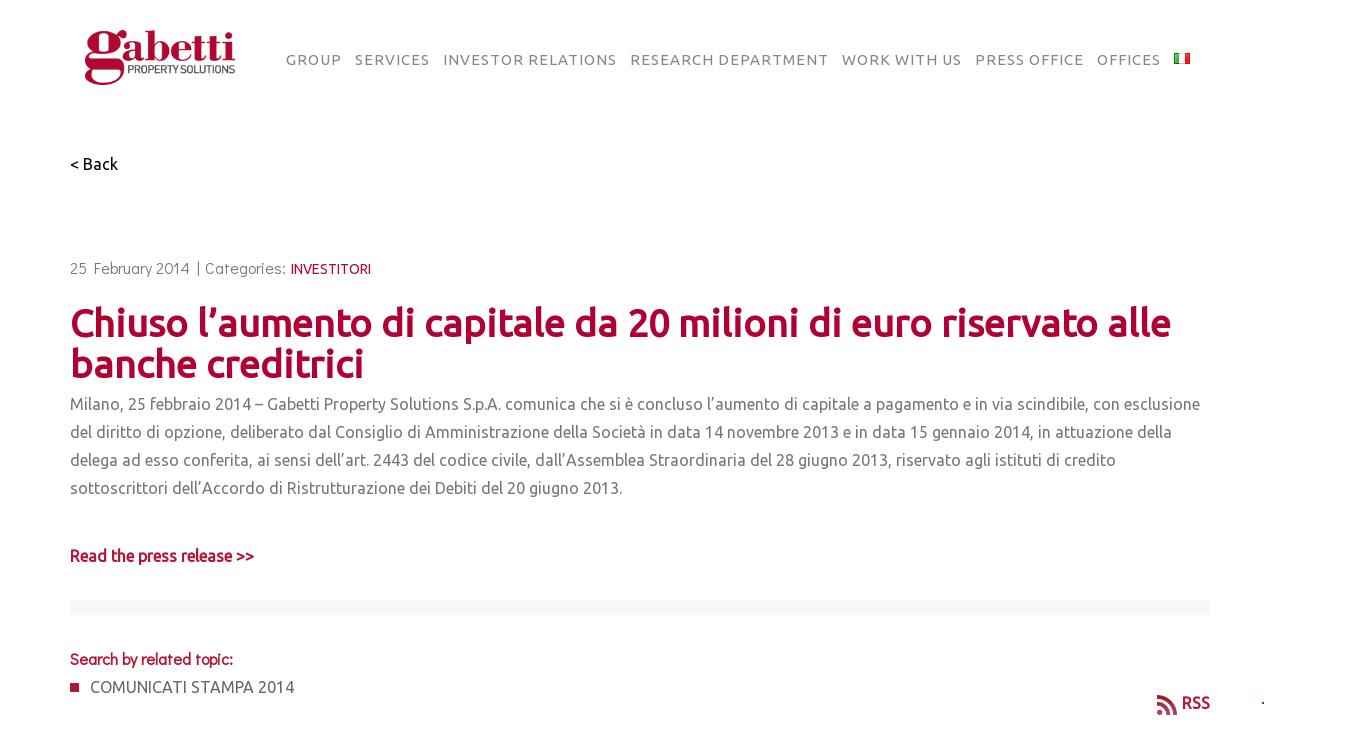

--- FILE ---
content_type: text/html; charset=UTF-8
request_url: https://www.gabettigroup.com/en/comunicati-stampa/chiuso-laumento-di-capitale-da-20-milioni-di-euro-riservato-alle-banche-creditrici/
body_size: 27585
content:
<!DOCTYPE html>
<html class="no-js" lang="en-GB"> 
<head>
	<meta charset="UTF-8">
		<meta name="viewport" content="width=device-width, initial-scale=1.0, minimum-scale=1.0, maximum-scale=1.0, user-scalable=no">
    <meta name='robots' content='index, follow, max-image-preview:large, max-snippet:-1, max-video-preview:-1' />
	<style>img:is([sizes="auto" i], [sizes^="auto," i]) { contain-intrinsic-size: 3000px 1500px }</style>
	<link rel="alternate" href="https://www.gabettigroup.com/comunicati-stampa/chiuso-laumento-di-capitale-da-20-milioni-di-euro-riservato-alle-banche-creditrici/" hreflang="it" />
<link rel="alternate" href="https://www.gabettigroup.com/en/comunicati-stampa/chiuso-laumento-di-capitale-da-20-milioni-di-euro-riservato-alle-banche-creditrici/" hreflang="en" />

	<!-- This site is optimized with the Yoast SEO plugin v26.7 - https://yoast.com/wordpress/plugins/seo/ -->
	<title>Chiuso l’aumento di capitale da 20 milioni di euro riservato alle banche creditrici - Gabetti Group</title>
	<link rel="canonical" href="https://www.gabettigroup.com/en/comunicati-stampa/chiuso-laumento-di-capitale-da-20-milioni-di-euro-riservato-alle-banche-creditrici/" />
	<meta property="og:locale" content="en_GB" />
	<meta property="og:locale:alternate" content="it_IT" />
	<meta property="og:type" content="article" />
	<meta property="og:title" content="Chiuso l’aumento di capitale da 20 milioni di euro riservato alle banche creditrici - Gabetti Group" />
	<meta property="og:description" content="Milano, 25 febbraio 2014 – Gabetti Property Solutions S.p.A. comunica che si è concluso l’aumento di capitale a pagamento e in via scindibile, con esclusione del diritto di opzione, deliberato dal Consiglio di Amministrazione della Società in data 14 novembre 2013 e in data 15 gennaio 2014, in attuazione della delega ad esso conferita, ai sensi dell’art. 2443 del codice..." />
	<meta property="og:url" content="https://www.gabettigroup.com/en/comunicati-stampa/chiuso-laumento-di-capitale-da-20-milioni-di-euro-riservato-alle-banche-creditrici/" />
	<meta property="og:site_name" content="Gabetti Group" />
	<meta name="twitter:card" content="summary_large_image" />
	<script type="application/ld+json" class="yoast-schema-graph">{"@context":"https://schema.org","@graph":[{"@type":"WebPage","@id":"https://www.gabettigroup.com/en/comunicati-stampa/chiuso-laumento-di-capitale-da-20-milioni-di-euro-riservato-alle-banche-creditrici/","url":"https://www.gabettigroup.com/en/comunicati-stampa/chiuso-laumento-di-capitale-da-20-milioni-di-euro-riservato-alle-banche-creditrici/","name":"Chiuso l’aumento di capitale da 20 milioni di euro riservato alle banche creditrici - Gabetti Group","isPartOf":{"@id":"https://www.gabettigroup.com/en/home/#website"},"datePublished":"2014-02-25T00:00:00+00:00","inLanguage":"en-GB","potentialAction":[{"@type":"ReadAction","target":["https://www.gabettigroup.com/en/comunicati-stampa/chiuso-laumento-di-capitale-da-20-milioni-di-euro-riservato-alle-banche-creditrici/"]}]},{"@type":"WebSite","@id":"https://www.gabettigroup.com/en/home/#website","url":"https://www.gabettigroup.com/en/home/","name":"Gabetti Group","description":"Property Solutions","publisher":{"@id":"https://www.gabettigroup.com/en/home/#organization"},"potentialAction":[{"@type":"SearchAction","target":{"@type":"EntryPoint","urlTemplate":"https://www.gabettigroup.com/en/home/?s={search_term_string}"},"query-input":{"@type":"PropertyValueSpecification","valueRequired":true,"valueName":"search_term_string"}}],"inLanguage":"en-GB"},{"@type":"Organization","@id":"https://www.gabettigroup.com/en/home/#organization","name":"Gabetti Group","url":"https://www.gabettigroup.com/en/home/","logo":{"@type":"ImageObject","inLanguage":"en-GB","@id":"https://www.gabettigroup.com/en/home/#/schema/logo/image/","url":"https://www.gabettigroup.com/wp-content/uploads/2022/05/Gabetti-GPS-4.png","contentUrl":"https://www.gabettigroup.com/wp-content/uploads/2022/05/Gabetti-GPS-4.png","width":628,"height":330,"caption":"Gabetti Group"},"image":{"@id":"https://www.gabettigroup.com/en/home/#/schema/logo/image/"}}]}</script>
	<!-- / Yoast SEO plugin. -->


<link rel='dns-prefetch' href='//fonts.googleapis.com' />
<link rel='preconnect' href='https://fonts.gstatic.com' crossorigin />
<link rel="alternate" type="application/rss+xml" title="Gabetti Group &raquo; Feed" href="https://www.gabettigroup.com/en/feed/" />
<script type="text/javascript">
/* <![CDATA[ */
window._wpemojiSettings = {"baseUrl":"https:\/\/s.w.org\/images\/core\/emoji\/16.0.1\/72x72\/","ext":".png","svgUrl":"https:\/\/s.w.org\/images\/core\/emoji\/16.0.1\/svg\/","svgExt":".svg","source":{"concatemoji":"https:\/\/www.gabettigroup.com\/wp-includes\/js\/wp-emoji-release.min.js?ver=6.8.3"}};
/*! This file is auto-generated */
!function(s,n){var o,i,e;function c(e){try{var t={supportTests:e,timestamp:(new Date).valueOf()};sessionStorage.setItem(o,JSON.stringify(t))}catch(e){}}function p(e,t,n){e.clearRect(0,0,e.canvas.width,e.canvas.height),e.fillText(t,0,0);var t=new Uint32Array(e.getImageData(0,0,e.canvas.width,e.canvas.height).data),a=(e.clearRect(0,0,e.canvas.width,e.canvas.height),e.fillText(n,0,0),new Uint32Array(e.getImageData(0,0,e.canvas.width,e.canvas.height).data));return t.every(function(e,t){return e===a[t]})}function u(e,t){e.clearRect(0,0,e.canvas.width,e.canvas.height),e.fillText(t,0,0);for(var n=e.getImageData(16,16,1,1),a=0;a<n.data.length;a++)if(0!==n.data[a])return!1;return!0}function f(e,t,n,a){switch(t){case"flag":return n(e,"\ud83c\udff3\ufe0f\u200d\u26a7\ufe0f","\ud83c\udff3\ufe0f\u200b\u26a7\ufe0f")?!1:!n(e,"\ud83c\udde8\ud83c\uddf6","\ud83c\udde8\u200b\ud83c\uddf6")&&!n(e,"\ud83c\udff4\udb40\udc67\udb40\udc62\udb40\udc65\udb40\udc6e\udb40\udc67\udb40\udc7f","\ud83c\udff4\u200b\udb40\udc67\u200b\udb40\udc62\u200b\udb40\udc65\u200b\udb40\udc6e\u200b\udb40\udc67\u200b\udb40\udc7f");case"emoji":return!a(e,"\ud83e\udedf")}return!1}function g(e,t,n,a){var r="undefined"!=typeof WorkerGlobalScope&&self instanceof WorkerGlobalScope?new OffscreenCanvas(300,150):s.createElement("canvas"),o=r.getContext("2d",{willReadFrequently:!0}),i=(o.textBaseline="top",o.font="600 32px Arial",{});return e.forEach(function(e){i[e]=t(o,e,n,a)}),i}function t(e){var t=s.createElement("script");t.src=e,t.defer=!0,s.head.appendChild(t)}"undefined"!=typeof Promise&&(o="wpEmojiSettingsSupports",i=["flag","emoji"],n.supports={everything:!0,everythingExceptFlag:!0},e=new Promise(function(e){s.addEventListener("DOMContentLoaded",e,{once:!0})}),new Promise(function(t){var n=function(){try{var e=JSON.parse(sessionStorage.getItem(o));if("object"==typeof e&&"number"==typeof e.timestamp&&(new Date).valueOf()<e.timestamp+604800&&"object"==typeof e.supportTests)return e.supportTests}catch(e){}return null}();if(!n){if("undefined"!=typeof Worker&&"undefined"!=typeof OffscreenCanvas&&"undefined"!=typeof URL&&URL.createObjectURL&&"undefined"!=typeof Blob)try{var e="postMessage("+g.toString()+"("+[JSON.stringify(i),f.toString(),p.toString(),u.toString()].join(",")+"));",a=new Blob([e],{type:"text/javascript"}),r=new Worker(URL.createObjectURL(a),{name:"wpTestEmojiSupports"});return void(r.onmessage=function(e){c(n=e.data),r.terminate(),t(n)})}catch(e){}c(n=g(i,f,p,u))}t(n)}).then(function(e){for(var t in e)n.supports[t]=e[t],n.supports.everything=n.supports.everything&&n.supports[t],"flag"!==t&&(n.supports.everythingExceptFlag=n.supports.everythingExceptFlag&&n.supports[t]);n.supports.everythingExceptFlag=n.supports.everythingExceptFlag&&!n.supports.flag,n.DOMReady=!1,n.readyCallback=function(){n.DOMReady=!0}}).then(function(){return e}).then(function(){var e;n.supports.everything||(n.readyCallback(),(e=n.source||{}).concatemoji?t(e.concatemoji):e.wpemoji&&e.twemoji&&(t(e.twemoji),t(e.wpemoji)))}))}((window,document),window._wpemojiSettings);
/* ]]> */
</script>
<style id='wp-emoji-styles-inline-css' type='text/css'>

	img.wp-smiley, img.emoji {
		display: inline !important;
		border: none !important;
		box-shadow: none !important;
		height: 1em !important;
		width: 1em !important;
		margin: 0 0.07em !important;
		vertical-align: -0.1em !important;
		background: none !important;
		padding: 0 !important;
	}
</style>
<link rel='stylesheet' id='wp-block-library-css' href='https://www.gabettigroup.com/wp-includes/css/dist/block-library/style.min.css?ver=6.8.3' type='text/css' media='all' />
<style id='wp-block-library-theme-inline-css' type='text/css'>
.wp-block-audio :where(figcaption){color:#555;font-size:13px;text-align:center}.is-dark-theme .wp-block-audio :where(figcaption){color:#ffffffa6}.wp-block-audio{margin:0 0 1em}.wp-block-code{border:1px solid #ccc;border-radius:4px;font-family:Menlo,Consolas,monaco,monospace;padding:.8em 1em}.wp-block-embed :where(figcaption){color:#555;font-size:13px;text-align:center}.is-dark-theme .wp-block-embed :where(figcaption){color:#ffffffa6}.wp-block-embed{margin:0 0 1em}.blocks-gallery-caption{color:#555;font-size:13px;text-align:center}.is-dark-theme .blocks-gallery-caption{color:#ffffffa6}:root :where(.wp-block-image figcaption){color:#555;font-size:13px;text-align:center}.is-dark-theme :root :where(.wp-block-image figcaption){color:#ffffffa6}.wp-block-image{margin:0 0 1em}.wp-block-pullquote{border-bottom:4px solid;border-top:4px solid;color:currentColor;margin-bottom:1.75em}.wp-block-pullquote cite,.wp-block-pullquote footer,.wp-block-pullquote__citation{color:currentColor;font-size:.8125em;font-style:normal;text-transform:uppercase}.wp-block-quote{border-left:.25em solid;margin:0 0 1.75em;padding-left:1em}.wp-block-quote cite,.wp-block-quote footer{color:currentColor;font-size:.8125em;font-style:normal;position:relative}.wp-block-quote:where(.has-text-align-right){border-left:none;border-right:.25em solid;padding-left:0;padding-right:1em}.wp-block-quote:where(.has-text-align-center){border:none;padding-left:0}.wp-block-quote.is-large,.wp-block-quote.is-style-large,.wp-block-quote:where(.is-style-plain){border:none}.wp-block-search .wp-block-search__label{font-weight:700}.wp-block-search__button{border:1px solid #ccc;padding:.375em .625em}:where(.wp-block-group.has-background){padding:1.25em 2.375em}.wp-block-separator.has-css-opacity{opacity:.4}.wp-block-separator{border:none;border-bottom:2px solid;margin-left:auto;margin-right:auto}.wp-block-separator.has-alpha-channel-opacity{opacity:1}.wp-block-separator:not(.is-style-wide):not(.is-style-dots){width:100px}.wp-block-separator.has-background:not(.is-style-dots){border-bottom:none;height:1px}.wp-block-separator.has-background:not(.is-style-wide):not(.is-style-dots){height:2px}.wp-block-table{margin:0 0 1em}.wp-block-table td,.wp-block-table th{word-break:normal}.wp-block-table :where(figcaption){color:#555;font-size:13px;text-align:center}.is-dark-theme .wp-block-table :where(figcaption){color:#ffffffa6}.wp-block-video :where(figcaption){color:#555;font-size:13px;text-align:center}.is-dark-theme .wp-block-video :where(figcaption){color:#ffffffa6}.wp-block-video{margin:0 0 1em}:root :where(.wp-block-template-part.has-background){margin-bottom:0;margin-top:0;padding:1.25em 2.375em}
</style>
<style id='classic-theme-styles-inline-css' type='text/css'>
/*! This file is auto-generated */
.wp-block-button__link{color:#fff;background-color:#32373c;border-radius:9999px;box-shadow:none;text-decoration:none;padding:calc(.667em + 2px) calc(1.333em + 2px);font-size:1.125em}.wp-block-file__button{background:#32373c;color:#fff;text-decoration:none}
</style>
<style id='global-styles-inline-css' type='text/css'>
:root{--wp--preset--aspect-ratio--square: 1;--wp--preset--aspect-ratio--4-3: 4/3;--wp--preset--aspect-ratio--3-4: 3/4;--wp--preset--aspect-ratio--3-2: 3/2;--wp--preset--aspect-ratio--2-3: 2/3;--wp--preset--aspect-ratio--16-9: 16/9;--wp--preset--aspect-ratio--9-16: 9/16;--wp--preset--color--black: #000000;--wp--preset--color--cyan-bluish-gray: #abb8c3;--wp--preset--color--white: #ffffff;--wp--preset--color--pale-pink: #f78da7;--wp--preset--color--vivid-red: #cf2e2e;--wp--preset--color--luminous-vivid-orange: #ff6900;--wp--preset--color--luminous-vivid-amber: #fcb900;--wp--preset--color--light-green-cyan: #7bdcb5;--wp--preset--color--vivid-green-cyan: #00d084;--wp--preset--color--pale-cyan-blue: #8ed1fc;--wp--preset--color--vivid-cyan-blue: #0693e3;--wp--preset--color--vivid-purple: #9b51e0;--wp--preset--color--color-grey: #fafafa;--wp--preset--color--color-black: #000;--wp--preset--gradient--vivid-cyan-blue-to-vivid-purple: linear-gradient(135deg,rgba(6,147,227,1) 0%,rgb(155,81,224) 100%);--wp--preset--gradient--light-green-cyan-to-vivid-green-cyan: linear-gradient(135deg,rgb(122,220,180) 0%,rgb(0,208,130) 100%);--wp--preset--gradient--luminous-vivid-amber-to-luminous-vivid-orange: linear-gradient(135deg,rgba(252,185,0,1) 0%,rgba(255,105,0,1) 100%);--wp--preset--gradient--luminous-vivid-orange-to-vivid-red: linear-gradient(135deg,rgba(255,105,0,1) 0%,rgb(207,46,46) 100%);--wp--preset--gradient--very-light-gray-to-cyan-bluish-gray: linear-gradient(135deg,rgb(238,238,238) 0%,rgb(169,184,195) 100%);--wp--preset--gradient--cool-to-warm-spectrum: linear-gradient(135deg,rgb(74,234,220) 0%,rgb(151,120,209) 20%,rgb(207,42,186) 40%,rgb(238,44,130) 60%,rgb(251,105,98) 80%,rgb(254,248,76) 100%);--wp--preset--gradient--blush-light-purple: linear-gradient(135deg,rgb(255,206,236) 0%,rgb(152,150,240) 100%);--wp--preset--gradient--blush-bordeaux: linear-gradient(135deg,rgb(254,205,165) 0%,rgb(254,45,45) 50%,rgb(107,0,62) 100%);--wp--preset--gradient--luminous-dusk: linear-gradient(135deg,rgb(255,203,112) 0%,rgb(199,81,192) 50%,rgb(65,88,208) 100%);--wp--preset--gradient--pale-ocean: linear-gradient(135deg,rgb(255,245,203) 0%,rgb(182,227,212) 50%,rgb(51,167,181) 100%);--wp--preset--gradient--electric-grass: linear-gradient(135deg,rgb(202,248,128) 0%,rgb(113,206,126) 100%);--wp--preset--gradient--midnight: linear-gradient(135deg,rgb(2,3,129) 0%,rgb(40,116,252) 100%);--wp--preset--font-size--small: 11px;--wp--preset--font-size--medium: 20px;--wp--preset--font-size--large: 36px;--wp--preset--font-size--x-large: 42px;--wp--preset--font-size--normal: 12px;--wp--preset--font-size--huge: 49px;--wp--preset--spacing--20: 0.44rem;--wp--preset--spacing--30: 0.67rem;--wp--preset--spacing--40: 1rem;--wp--preset--spacing--50: 1.5rem;--wp--preset--spacing--60: 2.25rem;--wp--preset--spacing--70: 3.38rem;--wp--preset--spacing--80: 5.06rem;--wp--preset--shadow--natural: 6px 6px 9px rgba(0, 0, 0, 0.2);--wp--preset--shadow--deep: 12px 12px 50px rgba(0, 0, 0, 0.4);--wp--preset--shadow--sharp: 6px 6px 0px rgba(0, 0, 0, 0.2);--wp--preset--shadow--outlined: 6px 6px 0px -3px rgba(255, 255, 255, 1), 6px 6px rgba(0, 0, 0, 1);--wp--preset--shadow--crisp: 6px 6px 0px rgba(0, 0, 0, 1);}:where(.is-layout-flex){gap: 0.5em;}:where(.is-layout-grid){gap: 0.5em;}body .is-layout-flex{display: flex;}.is-layout-flex{flex-wrap: wrap;align-items: center;}.is-layout-flex > :is(*, div){margin: 0;}body .is-layout-grid{display: grid;}.is-layout-grid > :is(*, div){margin: 0;}:where(.wp-block-columns.is-layout-flex){gap: 2em;}:where(.wp-block-columns.is-layout-grid){gap: 2em;}:where(.wp-block-post-template.is-layout-flex){gap: 1.25em;}:where(.wp-block-post-template.is-layout-grid){gap: 1.25em;}.has-black-color{color: var(--wp--preset--color--black) !important;}.has-cyan-bluish-gray-color{color: var(--wp--preset--color--cyan-bluish-gray) !important;}.has-white-color{color: var(--wp--preset--color--white) !important;}.has-pale-pink-color{color: var(--wp--preset--color--pale-pink) !important;}.has-vivid-red-color{color: var(--wp--preset--color--vivid-red) !important;}.has-luminous-vivid-orange-color{color: var(--wp--preset--color--luminous-vivid-orange) !important;}.has-luminous-vivid-amber-color{color: var(--wp--preset--color--luminous-vivid-amber) !important;}.has-light-green-cyan-color{color: var(--wp--preset--color--light-green-cyan) !important;}.has-vivid-green-cyan-color{color: var(--wp--preset--color--vivid-green-cyan) !important;}.has-pale-cyan-blue-color{color: var(--wp--preset--color--pale-cyan-blue) !important;}.has-vivid-cyan-blue-color{color: var(--wp--preset--color--vivid-cyan-blue) !important;}.has-vivid-purple-color{color: var(--wp--preset--color--vivid-purple) !important;}.has-black-background-color{background-color: var(--wp--preset--color--black) !important;}.has-cyan-bluish-gray-background-color{background-color: var(--wp--preset--color--cyan-bluish-gray) !important;}.has-white-background-color{background-color: var(--wp--preset--color--white) !important;}.has-pale-pink-background-color{background-color: var(--wp--preset--color--pale-pink) !important;}.has-vivid-red-background-color{background-color: var(--wp--preset--color--vivid-red) !important;}.has-luminous-vivid-orange-background-color{background-color: var(--wp--preset--color--luminous-vivid-orange) !important;}.has-luminous-vivid-amber-background-color{background-color: var(--wp--preset--color--luminous-vivid-amber) !important;}.has-light-green-cyan-background-color{background-color: var(--wp--preset--color--light-green-cyan) !important;}.has-vivid-green-cyan-background-color{background-color: var(--wp--preset--color--vivid-green-cyan) !important;}.has-pale-cyan-blue-background-color{background-color: var(--wp--preset--color--pale-cyan-blue) !important;}.has-vivid-cyan-blue-background-color{background-color: var(--wp--preset--color--vivid-cyan-blue) !important;}.has-vivid-purple-background-color{background-color: var(--wp--preset--color--vivid-purple) !important;}.has-black-border-color{border-color: var(--wp--preset--color--black) !important;}.has-cyan-bluish-gray-border-color{border-color: var(--wp--preset--color--cyan-bluish-gray) !important;}.has-white-border-color{border-color: var(--wp--preset--color--white) !important;}.has-pale-pink-border-color{border-color: var(--wp--preset--color--pale-pink) !important;}.has-vivid-red-border-color{border-color: var(--wp--preset--color--vivid-red) !important;}.has-luminous-vivid-orange-border-color{border-color: var(--wp--preset--color--luminous-vivid-orange) !important;}.has-luminous-vivid-amber-border-color{border-color: var(--wp--preset--color--luminous-vivid-amber) !important;}.has-light-green-cyan-border-color{border-color: var(--wp--preset--color--light-green-cyan) !important;}.has-vivid-green-cyan-border-color{border-color: var(--wp--preset--color--vivid-green-cyan) !important;}.has-pale-cyan-blue-border-color{border-color: var(--wp--preset--color--pale-cyan-blue) !important;}.has-vivid-cyan-blue-border-color{border-color: var(--wp--preset--color--vivid-cyan-blue) !important;}.has-vivid-purple-border-color{border-color: var(--wp--preset--color--vivid-purple) !important;}.has-vivid-cyan-blue-to-vivid-purple-gradient-background{background: var(--wp--preset--gradient--vivid-cyan-blue-to-vivid-purple) !important;}.has-light-green-cyan-to-vivid-green-cyan-gradient-background{background: var(--wp--preset--gradient--light-green-cyan-to-vivid-green-cyan) !important;}.has-luminous-vivid-amber-to-luminous-vivid-orange-gradient-background{background: var(--wp--preset--gradient--luminous-vivid-amber-to-luminous-vivid-orange) !important;}.has-luminous-vivid-orange-to-vivid-red-gradient-background{background: var(--wp--preset--gradient--luminous-vivid-orange-to-vivid-red) !important;}.has-very-light-gray-to-cyan-bluish-gray-gradient-background{background: var(--wp--preset--gradient--very-light-gray-to-cyan-bluish-gray) !important;}.has-cool-to-warm-spectrum-gradient-background{background: var(--wp--preset--gradient--cool-to-warm-spectrum) !important;}.has-blush-light-purple-gradient-background{background: var(--wp--preset--gradient--blush-light-purple) !important;}.has-blush-bordeaux-gradient-background{background: var(--wp--preset--gradient--blush-bordeaux) !important;}.has-luminous-dusk-gradient-background{background: var(--wp--preset--gradient--luminous-dusk) !important;}.has-pale-ocean-gradient-background{background: var(--wp--preset--gradient--pale-ocean) !important;}.has-electric-grass-gradient-background{background: var(--wp--preset--gradient--electric-grass) !important;}.has-midnight-gradient-background{background: var(--wp--preset--gradient--midnight) !important;}.has-small-font-size{font-size: var(--wp--preset--font-size--small) !important;}.has-medium-font-size{font-size: var(--wp--preset--font-size--medium) !important;}.has-large-font-size{font-size: var(--wp--preset--font-size--large) !important;}.has-x-large-font-size{font-size: var(--wp--preset--font-size--x-large) !important;}
:where(.wp-block-post-template.is-layout-flex){gap: 1.25em;}:where(.wp-block-post-template.is-layout-grid){gap: 1.25em;}
:where(.wp-block-columns.is-layout-flex){gap: 2em;}:where(.wp-block-columns.is-layout-grid){gap: 2em;}
:root :where(.wp-block-pullquote){font-size: 1.5em;line-height: 1.6;}
</style>
<link rel='stylesheet' id='shared-files-css' href='https://www.gabettigroup.com/wp-content/plugins/shared-files-pro/dist/css/p.css?ver=1.7.56' type='text/css' media='all' />
<style id='shared-files-inline-css' type='text/css'>
@media (min-width: 768px) {.shared-files-main-elements-featured-image { flex: 0 0 150px; }}.shared-files-main-elements p { font-size: 15px; }.shared-files-categories ul.shared-files-categories-list li { background-image: url(/wp-content/uploads/2022/06/folder-icon_semplice.png); }.shared-files-main-elements * { font-family: "Ubuntu", sans-serif; }.shared-files-container .shared-files-main-file-list li { margin-bottom: 16px; } .shared-files-main-elements { background: #f7f7f7; padding: 20px 10px; border-radius: 10px; } .shared-files-main-file-list li { min-height: 180px; } .shared-files-2-cards-on-the-same-row .shared-files-main-file-list li { min-height: 180px; } .shared-files-3-cards-on-the-same-row .shared-files-main-file-list li { min-height: 180px; } .shared-files-4-cards-on-the-same-row .shared-files-main-file-list li { min-height: 180px; }  @media (max-width: 500px) { .shared-files-main-file-list li { min-height: 0; } }  @media (max-width: 500px) { .shared-files-2-cards-on-the-same-row .shared-files-main-file-list li { min-height: 0; } }  @media (max-width: 500px) { .shared-files-3-cards-on-the-same-row .shared-files-main-file-list li { min-height: 0; } }  @media (max-width: 500px) { .shared-files-4-cards-on-the-same-row .shared-files-main-file-list li { min-height: 0; } } 
</style>
<link rel='stylesheet' id='shared-files-basiclightbox-css' href='https://www.gabettigroup.com/wp-content/plugins/shared-files-pro/dist/basiclightbox/basicLightbox.min.css?ver=1.7.56' type='text/css' media='all' />
<link rel='stylesheet' id='shared-files-google-fonts-css' href='https://fonts.googleapis.com/css?family=Ubuntu&#038;display=swap&#038;ver=6.8.3' type='text/css' media='all' />
<link rel='stylesheet' id='contact-form-7-css' href='https://www.gabettigroup.com/wp-content/plugins/contact-form-7/includes/css/styles.css?ver=6.1.4' type='text/css' media='all' />
<link rel='stylesheet' id='searchandfilter-css' href='https://www.gabettigroup.com/wp-content/plugins/search-filter/style.css?ver=1' type='text/css' media='all' />
<link rel='stylesheet' id='ivory-search-styles-css' href='https://www.gabettigroup.com/wp-content/plugins/add-search-to-menu/public/css/ivory-search.min.css?ver=5.5.13' type='text/css' media='all' />
<link rel='stylesheet' id='bauen-child-style-css' href='https://www.gabettigroup.com/wp-content/themes/bauen-child/style.css?ver=1.0' type='text/css' media='all' />
<link rel='stylesheet' id='bauen-style-css' href='https://www.gabettigroup.com/wp-content/themes/bauen/style.css?ver=6.8.3' type='text/css' media='all' />
<link rel='stylesheet' id='bootstrap-css' href='https://www.gabettigroup.com/wp-content/themes/bauen/includes/css/plugins/bootstrap-min.css?ver=6.8.3' type='text/css' media='all' />
<link rel='stylesheet' id='owl-carousel-css' href='https://www.gabettigroup.com/wp-content/themes/bauen/includes/css/plugins/owl-carousel-min.css?ver=6.8.3' type='text/css' media='all' />
<link rel='stylesheet' id='owl-theme-default-css' href='https://www.gabettigroup.com/wp-content/themes/bauen/includes/css/plugins/owl-theme-default-min.css?ver=6.8.3' type='text/css' media='all' />
<link rel='stylesheet' id='animate-css' href='https://www.gabettigroup.com/wp-content/themes/bauen/includes/css/plugins/animate-min.css?ver=6.8.3' type='text/css' media='all' />
<link rel='stylesheet' id='themify-icons-css' href='https://www.gabettigroup.com/wp-content/themes/bauen/includes/css/plugins/themify-icons.css?ver=6.8.3' type='text/css' media='all' />
<link rel='stylesheet' id='helper-css' href='https://www.gabettigroup.com/wp-content/themes/bauen/includes/css/plugins/helper.css?ver=6.8.3' type='text/css' media='all' />
<link rel='stylesheet' id='magnific-popup-css' href='https://www.gabettigroup.com/wp-content/themes/bauen/includes/css/plugins/magnific-popup.css?ver=6.8.3' type='text/css' media='all' />
<link rel='stylesheet' id='YouTubePopUp-css' href='https://www.gabettigroup.com/wp-content/themes/bauen/includes/css/plugins/YouTubePopUp.css?ver=6.8.3' type='text/css' media='all' />
<link rel='stylesheet' id='fontawesome-pro-css' href='https://www.gabettigroup.com/wp-content/themes/bauen/includes/css/fontawesome-pro.css?ver=6.8.3' type='text/css' media='all' />
<link rel='stylesheet' id='bauen-map-css' href='https://www.gabettigroup.com/wp-content/themes/bauen/includes/css/map.css?ver=6.8.3' type='text/css' media='all' />
<link rel='stylesheet' id='bauen-main-style-css' href='https://www.gabettigroup.com/wp-content/themes/bauen/includes/css/bauen-main-style.css?ver=6.8.3' type='text/css' media='all' />
<link rel='stylesheet' id='bauen-logo-img-style-css' href='https://www.gabettigroup.com/wp-content/themes/bauen/includes/css/logo-img-style.css?ver=6.8.3' type='text/css' media='all' />
<link rel='stylesheet' id='bauen_fonts-css' href='//fonts.googleapis.com/css?family=Didact+Gothic%7COswald%3A200%2C300%2C400%2C500%2C600%2C700&#038;display=swap&#038;ver=1.0.0' type='text/css' media='all' />
<link rel='stylesheet' id='tablepress-default-css' href='https://www.gabettigroup.com/wp-content/plugins/tablepress/css/build/default.css?ver=3.2.6' type='text/css' media='all' />
<link rel="preload" as="style" href="https://fonts.googleapis.com/css?family=Ubuntu&#038;display=swap&#038;ver=1705056317" /><link rel="stylesheet" href="https://fonts.googleapis.com/css?family=Ubuntu&#038;display=swap&#038;ver=1705056317" media="print" onload="this.media='all'"><noscript><link rel="stylesheet" href="https://fonts.googleapis.com/css?family=Ubuntu&#038;display=swap&#038;ver=1705056317" /></noscript><script type="text/javascript" src="https://www.gabettigroup.com/wp-includes/js/jquery/jquery.min.js?ver=3.7.1" id="jquery-core-js"></script>
<script type="text/javascript" src="https://www.gabettigroup.com/wp-includes/js/jquery/jquery-migrate.min.js?ver=3.4.1" id="jquery-migrate-js"></script>
<script type="text/javascript" src="https://www.gabettigroup.com/wp-content/plugins/shared-files-pro/dist/js/p.js?ver=1.7.56" id="shared-files-js"></script>
<script type="text/javascript" id="shared-files-js-after">
/* <![CDATA[ */
jQuery(document).ready(function($) {
      if (typeof ajaxurl === 'undefined') {
        ajaxurl = 'https://www.gabettigroup.com/wp-admin/admin-ajax.php'; // get ajaxurl
      }
      });
/* ]]> */
</script>
<script type="text/javascript" src="https://www.gabettigroup.com/wp-content/plugins/shared-files-pro/dist/basiclightbox/basicLightbox.min.js?ver=1.7.56" id="shared-files-basiclightbox-js"></script>
<script></script><link rel="https://api.w.org/" href="https://www.gabettigroup.com/wp-json/" /><link rel="EditURI" type="application/rsd+xml" title="RSD" href="https://www.gabettigroup.com/xmlrpc.php?rsd" />
<link rel='shortlink' href='https://www.gabettigroup.com/?p=8973' />
<link rel="alternate" title="oEmbed (JSON)" type="application/json+oembed" href="https://www.gabettigroup.com/wp-json/oembed/1.0/embed?url=https%3A%2F%2Fwww.gabettigroup.com%2Fen%2Fcomunicati-stampa%2Fchiuso-laumento-di-capitale-da-20-milioni-di-euro-riservato-alle-banche-creditrici%2F" />
<link rel="alternate" title="oEmbed (XML)" type="text/xml+oembed" href="https://www.gabettigroup.com/wp-json/oembed/1.0/embed?url=https%3A%2F%2Fwww.gabettigroup.com%2Fen%2Fcomunicati-stampa%2Fchiuso-laumento-di-capitale-da-20-milioni-di-euro-riservato-alle-banche-creditrici%2F&#038;format=xml" />
<meta name="generator" content="Redux 4.5.10" /><!-- start Simple Custom CSS and JS -->
<script type="text/javascript">
jQuery(document).ready(function( $ ){
    $("body").on("click", evt => {
		if($(evt.target).attr("id") == "cn-more-info") {
			window.bannerManager.showPrivacyDisclaimer();
			$("#cookie-notice").addClass("hidden");
		}	
	});
});
</script>
<!-- end Simple Custom CSS and JS -->
<!-- start Simple Custom CSS and JS -->
<script type="text/javascript" src="https://www.gabettigroup.com/wp-content/themes/bauen-child/cookie-manager/banner-manager.js"></script>
<script type="text/javascript" src="https://www.gabettigroup.com/wp-content/themes/bauen-child/cookie-manager/cookie-manager.js"></script>
<script type="text/javascript" src="https://www.gabettigroup.com/wp-content/themes/bauen-child/cookie-manager/html-manager.js"></script>
<script type="text/javascript" src="https://www.gabettigroup.com/wp-content/themes/bauen-child/cookie-manager/js.cookie-2.2.1.min.js"></script>
<!--<script type="text/javascript" src="https://www.gabettigroup.com/wp-content/themes/bauen-child/cookie-manager/cookie-manager.min.js"></script>-->
<script type="text/javascript" src="https://www.gabettigroup.com/wp-content/themes/bauen-child/cookie-manager/page-manager.js"></script>
<script type="text/javascript" src="https://www.gabettigroup.com/wp-content/themes/bauen-child/cookie-manager/privacy-app.js"></script>
<script type="text/javascript" src="https://www.gabettigroup.com/wp-content/themes/bauen-child/cookie-manager/privacy-manager.js"></script><!-- end Simple Custom CSS and JS -->
<!-- start Simple Custom CSS and JS -->
<style type="text/css">
.reveal-overlay {
    position: fixed;
    top: 0;
    right: 0;
    bottom: 0;
    left: 0;
    z-index: 1005;
    display: none;
    background-color: rgba(10, 10, 10, 0.45);
    overflow-y: scroll;
    z-index:10000;
}
.reveal--cookies {
    top: 20px !important;
}
@media print, screen and (min-width: 64em) {
.reveal--cookies, .reveal--info, .reveal--maps, .reveal--search-map, .reveal--limit-reached {
    background-color: transparent;
    border: 0;
    margin-bottom: 100px;
}
}
@media print, screen and (min-width: 64em){
.reveal--cookies, .reveal--info, .reveal--maps, .reveal--search-map, .reveal--limit-reached {
    padding: 0 15px;
}
}

.reveal--cookies, .reveal--info, .reveal--maps, .reveal--search-map, .reveal--limit-reached {
    width: 100%;
    padding: 0;
    background-color: #fbfaf5;
}
/*
@media print, screen and (min-width: 40em) {
.reveal {
    width: 600px;
    max-width: 90rem;
}*/
}
@media print, screen and (min-width: 40em){
.reveal {
    min-height: 0;
}
	
.reveal {
    z-index: 1006;
    -webkit-backface-visibility: hidden;
    backface-visibility: hidden;
    display: block;
    padding: 0.5rem;
    border: 1px solid #9b9b9b;
    border-radius: 0;
    background-color: #fff;
    position: relative;
    top: 100px;
    margin-right: auto;
    margin-left: auto;
    overflow-y: auto;
}
	}

@media print, screen and (min-width: 40em) {
.reveal, .reveal.tiny, .reveal.small, .reveal.large {
    right: auto;
    left: auto;
    margin: 0 auto;
}
}
@media print, screen and (min-width: 40em){
.reveal--cookies .reveal__content, .reveal--info .reveal__content, .reveal--maps .reveal__content {
    padding: 40px;
}
}
@media print, screen and (min-width: 64em){
.reveal--cookies .reveal__content, .reveal--info .reveal__content, .reveal--maps .reveal__content, .reveal--search-map .reveal__content, .reveal--limit-reached .reveal__content {
    background-color: #fff;
    padding: 0;
}
}
.reveal--cookies .reveal__content, .reveal--info .reveal__content, .reveal--maps .reveal__content, .reveal--search-map .reveal__content, .reveal--limit-reached .reveal__content {
    padding: 15px;
}
.reveal > :last-child {
    margin-bottom: 0;
}
.switch input ~ .switch-paddle .switch-active.not-enabled, .switch input:checked ~ .switch-paddle .switch-active.enabled, .switch input ~ .switch-paddle .switch-inactive.enabled, .switch input:checked ~ .switch-paddle .switch-inactive.not-enabled {
    display: block;
}

.switch .switch-inactive.enabled, .switch input:checked ~ .switch-paddle .switch-active {
    color: white;
}
.switch input ~ .switch-paddle .switch-active.enabled, .switch input:checked ~ .switch-paddle .switch-active.not-enabled, .switch input ~ .switch-paddle .switch-inactive.not-enabled, .switch input:checked ~ .switch-paddle .switch-inactive.enabled {
    display: none;
}
.switch input:checked ~ .switch-paddle .switch-active {
    color: #e22207;
}
input:checked + label > .switch-active {
    display: block;
}
.switch .switch-active, .switch .switch-inactive {
    z-index: 9;
    width: 50%;
    display: block;
    text-align: center;
}
.switch .switch-active {
    left: 0;
    color: #fff;
}
.switch-active {
    left: 8%;
    display: none;
}
.switch-active, .switch-inactive {
    position: absolute;
    top: 50%;
    -webkit-transform: translateY(-50%);
    transform: translateY(-50%);
}
*, *::before, *::after {
    -webkit-box-sizing: inherit;
    box-sizing: inherit;
}

#btnSaveConfigure{
	border: 0;
    padding: 5px 20px 5px 20px;
    border-radius: 4px;
    font-size: 15px;
    float: right;
    margin: 0 10px 15px 10px;
    background: #b00134;
    color: #fff;
}
.reveal table {
	float: none;
}
.switch-inactive, .switch-active {
	display: none !important;
}</style>
<!-- end Simple Custom CSS and JS -->
<!-- start Simple Custom CSS and JS -->
<style type="text/css">
/* ------------------------------------------------------------------------------------------------------------------ INIZIO STRUTTURALI IMPORTANTI */
/* ------------------------------------------------------------------------------------------------------------------ FINE STRUTTURALI IMPORTANTI */

/* ------------------------------------------------------------------------------------------------------------------ INIZIO FONT */
/* ------------------------------------------------------------------------------------------------------------------ FINE FONT */

/* ------------------------------------------------------------------------------------------------------------------ INIZIO HEADER */
/* ------------------------------------------------------------------------------------------------------------------ FINE HEADER */

/* ------------------------------------------------------------------------------------------------------------------ INIZIO CORPO PAGINA */
h3.shared-files-group-title {
    font-size: 12px;
    background: #f7f7f7;
    display: inline-block;
    padding: 0 15px 0 15px;
    color: #000;
}
ul.shared-files-categories-list li {
    float: left;
    margin-right: 5%;
}
.shared-files-main-elements a.shared-files-download-button {
    border: 0;
    background: #b00134;
    text-transform: uppercase;
    border-radius: 0;
    display: inline-block;
    text-underline-offset: 0;
    color: #fff;
    padding: 13px 30px;
    margin: 0;
    position: relative;
    font-size: 16px;
    letter-spacing: 3px;
    font-weight: 500;
    font-family: Ubuntu;
}
.shared-files-3-cards-on-the-same-row .shared-files-main-file-list li .shared-files-main-elements {
    border-radius: 0;
    min-height: 240px;
}
span.shared-files-file-title {
    min-height: 90px;
}
.shared-files-main-elements a.shared-files-download-button:hover {
    text-decoration: none;
    background: #c1c1c1;
}
.shared-files-main-elements a.shared-files-preview-button {
    border: 0;
    color: #ffffff;
    padding: 5px 5px 5px 9px;
    margin: 0;
    background: #a3a3a3;
    text-transform: uppercase;
    font-size: 12px;
    border-radius: 0;
    text-decoration: none!important;
    text-underline-offset: 0;
    letter-spacing: 3px;
    font-weight: 500;
    font-family: Ubuntu;
}
.shared-files-main-elements a.shared-files-preview-button:hover  {
    text-decoration: none;
    background: #c1c1c1;
}
.shared-files-search>ul>li .shared-file-size {
    background: #fff;
    border: 0;
    border-bottom: 3px solid #b00134;
    padding: 5px 9px 2px 8px;
    font-size: 14px;
    margin-left: 0;
    margin-right: 8px;
    border-radius: 0;
    color: #000;
    display: inline-block;
}
.shared-files-search>ul>li span.shared-files-file-title {
    font-weight: 100;
	line-height: 19px;
}
.area-ricerca-pdf {
    background: #e6e6e6!important;
    padding: 20px 40px !important;
    margin-bottom: 25px !important;
}
h3:not(.bogus-class).shared-files-group-title {
    margin-left: 15px;
}
input.shared-files-search-files-input.shared-files-search-files {
    width: 250px !important;
    float: left;
    margin-right: 15px;
    margin-left: 10px;
}
select#sf_category {
    border-radius: 0;
    border-color: #bbb;
    font-family: 'Ubuntu';
    padding: 2px 5px 2px 12px;
    color: #5a5a5a;
    font-size: 15px;
}
select#sf_tag {
    border-radius: 0;
    border-color: #bbb;
    font-family: 'Ubuntu';
    padding: 2px 5px 2px 12px;
    color: #5a5a5a;
    font-size: 15px;
}
.shared-files-3-cards-on-the-same-row .shared-files-main-file-list li {
    width: 32%;
}
.shared-files-tags-container {
    margin-left: -55px;
}
/* ------------------------------------------------------------------------------------------------------------------ FINE CORPO PAGINA */

/* ------------------------------------------------------------------------------------------------------------------ INIZIO FOOTER */
/* ------------------------------------------------------------------------------------------------------------------ FINE FOOTER */

/* ************************************************************************ */
/* ------------------------------------------------------------------------------------------------------------------ RESPONSIVE */
/* ************************************************************************ */

/* ------------------------------------------------------------------------------------------------------ DESKTOP - FULL RESOLUTION (orig. 1920)*/
@media only screen and (min-width : 1921px) {
}

/* ------------------------------------------------------------------------------------------------------------------ DESKTOP - STANDARD (orig. 1459)*/
@media only screen and (min-width : 1681px) and  (max-width : 1920px) {
}


/* ------------------------------------------------------------------------------------------------------------------ DESKTOP - VECCHI (orig. 1680)*/
@media only screen and (min-width : 1478px) and (max-width : 1680px) {	
}

/* ------------------------------------------------------------------------------------------------------ DESKTOP - VECCHI PORTATILI (orig. 1459)*/
@media only screen and (min-width : 1356px) and (max-width : 1477px) {
}

/* ------------------------------------------------------------------------------------------------------------------ DESKTOP - PORTATILI */
@media only screen and (min-width : 1200px) and (max-width : 1355px) {
}

/* ------------------------------------------------------------------------------------------------------------------ TABLET LANDSCAPE */
@media only screen and (min-width : 993px) and (max-width : 1199px) {
}

/* ------------------------------------------------------------------------------------------------------------------ TABLET PORTRAIT */
@media only screen and (min-width : 768px) and (max-width : 992px) {
}

/* ------------------------------------------------------------------------------------------------------ MOBILE LANDSCAPE + MOBILE HD FULL GRANDI */
@media only screen and (min-width : 401px) and (max-width : 767px) {
.shared-files-container .shared-files-main-file-list li {
    margin-bottom: 15px;
}
.searchandfilter li {
    width: 100%;
}	
}

/* ------------------------------------------------------------------------------------------------------------------ MOBILE PORTRAIT */
@media only screen and (max-width : 400px) {
.shared-files-container .shared-files-main-file-list li {
    margin-bottom: 15px;
}
.searchandfilter li {
    width: 100%;
}	
}


</style>
<!-- end Simple Custom CSS and JS -->
<!-- start Simple Custom CSS and JS -->
<style type="text/css">
span#cn-close-notice {
    top: 15px;
    background-color: #f7f7f7;
    padding: 11px 15px;
    border-radius: 3px;
}
.cn-close-icon:before, .cn-close-icon:after {
    background-color: #000000;
}
span#cn-notice-text {
    text-align: left;
    width: 95%;
}
span#cn-notice-buttons {
    text-align: right;
    display: block;
}
span#cn-notice-buttons #cn-accept-cookie {
    background-color: #f7f7f7;
    padding: 5px 15px;
    border-radius: 3px;
}
span#cn-notice-buttons  a#cn-more-info {
    background-color: #f7f7f7;
    padding: 5px 15px;
    border-radius: 3px;
}
div#cookie-notice {
    background-color: #8d8d8d9e !important;
}
.cookie-notice-visible:after {
    background: #0000003b;
    content: 'ciao';
    color: #fff0;
    height: 100vh;
    width: 100%;
    display: grid;
}
.cookie-notice-container {
    background: #fff;
}</style>
<!-- end Simple Custom CSS and JS -->
<!-- FAVHERO FAVICON START --><!-- For iPad with high-resolution Retina display running iOS ≥ 7: --><link rel="apple-touch-icon-precomposed" sizes="152x152" href="https://www.gabettigroup.com/wp-content/uploads/2022/09/favicon-152.png"><!-- Standard: --><link rel="icon" sizes="152x152" href="https://www.gabettigroup.com/wp-content/uploads/2022/09/favicon-152.png"><meta name="msapplication-TileColor" content="#FFFFFF"><meta name="msapplication-TileImage" content="https://www.gabettigroup.com/wp-content/uploads/2022/09/favicon-144.png"><!-- For iPad with high-resolution Retina display running iOS ≤ 6: --><link rel="apple-touch-icon-precomposed" sizes="144x144" href="https://www.gabettigroup.com/wp-content/uploads/2022/09/favicon-144.png"><!-- For iPhone with high-resolution Retina display running iOS ≥ 7: --><link rel="apple-touch-icon-precomposed" sizes="120x120" href="https://www.gabettigroup.com/wp-content/uploads/2022/09/favicon-120.png"><!-- For first- and second-generation iPad: --><link rel="apple-touch-icon-precomposed" sizes="72x72" href="https://www.gabettigroup.com/wp-content/uploads/2022/09/favicon-72.png"><!-- For non-Retina iPhone, iPod Touch, and Android 2.1+ devices: --><link rel="apple-touch-icon-precomposed" href="https://www.gabettigroup.com/wp-content/uploads/2022/09/favicon-57.png"><!-- FAVHERO FAVICON END --><meta name="generator" content="Powered by WPBakery Page Builder - drag and drop page builder for WordPress."/>
<meta name="generator" content="Powered by Slider Revolution 6.5.24 - responsive, Mobile-Friendly Slider Plugin for WordPress with comfortable drag and drop interface." />
<script>function setREVStartSize(e){
			//window.requestAnimationFrame(function() {
				window.RSIW = window.RSIW===undefined ? window.innerWidth : window.RSIW;
				window.RSIH = window.RSIH===undefined ? window.innerHeight : window.RSIH;
				try {
					var pw = document.getElementById(e.c).parentNode.offsetWidth,
						newh;
					pw = pw===0 || isNaN(pw) || (e.l=="fullwidth" || e.layout=="fullwidth") ? window.RSIW : pw;
					e.tabw = e.tabw===undefined ? 0 : parseInt(e.tabw);
					e.thumbw = e.thumbw===undefined ? 0 : parseInt(e.thumbw);
					e.tabh = e.tabh===undefined ? 0 : parseInt(e.tabh);
					e.thumbh = e.thumbh===undefined ? 0 : parseInt(e.thumbh);
					e.tabhide = e.tabhide===undefined ? 0 : parseInt(e.tabhide);
					e.thumbhide = e.thumbhide===undefined ? 0 : parseInt(e.thumbhide);
					e.mh = e.mh===undefined || e.mh=="" || e.mh==="auto" ? 0 : parseInt(e.mh,0);
					if(e.layout==="fullscreen" || e.l==="fullscreen")
						newh = Math.max(e.mh,window.RSIH);
					else{
						e.gw = Array.isArray(e.gw) ? e.gw : [e.gw];
						for (var i in e.rl) if (e.gw[i]===undefined || e.gw[i]===0) e.gw[i] = e.gw[i-1];
						e.gh = e.el===undefined || e.el==="" || (Array.isArray(e.el) && e.el.length==0)? e.gh : e.el;
						e.gh = Array.isArray(e.gh) ? e.gh : [e.gh];
						for (var i in e.rl) if (e.gh[i]===undefined || e.gh[i]===0) e.gh[i] = e.gh[i-1];
											
						var nl = new Array(e.rl.length),
							ix = 0,
							sl;
						e.tabw = e.tabhide>=pw ? 0 : e.tabw;
						e.thumbw = e.thumbhide>=pw ? 0 : e.thumbw;
						e.tabh = e.tabhide>=pw ? 0 : e.tabh;
						e.thumbh = e.thumbhide>=pw ? 0 : e.thumbh;
						for (var i in e.rl) nl[i] = e.rl[i]<window.RSIW ? 0 : e.rl[i];
						sl = nl[0];
						for (var i in nl) if (sl>nl[i] && nl[i]>0) { sl = nl[i]; ix=i;}
						var m = pw>(e.gw[ix]+e.tabw+e.thumbw) ? 1 : (pw-(e.tabw+e.thumbw)) / (e.gw[ix]);
						newh =  (e.gh[ix] * m) + (e.tabh + e.thumbh);
					}
					var el = document.getElementById(e.c);
					if (el!==null && el) el.style.height = newh+"px";
					el = document.getElementById(e.c+"_wrapper");
					if (el!==null && el) {
						el.style.height = newh+"px";
						el.style.display = "block";
					}
				} catch(e){
					console.log("Failure at Presize of Slider:" + e)
				}
			//});
		  };</script>
<style id="bauen-dynamic-css" title="dynamic-css" class="redux-options-output">img.logo-img, .bauen-header .bauen-logo img.logo-img, #bauen-aside .bauen-logo img.logo-img, div.logo{width:150px;}{width:80px;}body{font-family:Ubuntu;font-weight:normal;font-style:normal;}body h1{font-family:Ubuntu;font-weight:normal;font-style:normal;color:#b00134;}body h2{font-family:Ubuntu;font-weight:normal;font-style:normal;color:#b00134;}body h3{font-family:Ubuntu;font-weight:normal;font-style:normal;color:#b00134;}body h4{font-family:Ubuntu;font-weight:normal;font-style:normal;color:#b00134;}body h5{font-family:Ubuntu;font-weight:normal;font-style:normal;color:#b00134;}body h6{font-family:Ubuntu;font-weight:normal;font-style:normal;color:#b00134;}body .section-title{font-family:Ubuntu;font-weight:normal;font-style:normal;}body .section-title span{font-family:Ubuntu;font-weight:normal;font-style:normal;}body p{font-family:Ubuntu;font-weight:normal;font-style:normal;}a{font-family:Ubuntu;font-weight:normal;font-style:normal;color:#b00134;}a:focus, a:hover{font-family:Ubuntu;font-weight:normal;font-style:normal;}body .butn-light a, [data-overlay-dark] span{font-family:Ubuntu;font-weight:normal;font-style:normal;}body .butn-dark a, body .butn-dark a:after, body .butn-dark a span,  body input[type="submit"], body input[type="reset"], body input[type="button"], body button{font-family:Ubuntu;font-weight:normal;font-style:normal;}body .bauen-blog2 .content .cont .more{font-family:Ubuntu;font-weight:normal;font-style:normal;}body .bauen-blog2 .content .cont .more:hover{font-family:Ubuntu;font-weight:normal;font-style:normal;}body.light-version .navbar .navbar-nav .nav-link, body.light-version .navbar .navbar-nav.-white .nav-link.nav-color, body.light-version .navbar .navbar-nav .nav-link.nav-color, body.light-version .navbar .navbar-nav.-black .nav-link.nav-color, body.dark-version .navbar .navbar-nav .nav-link, body.dark-version .navbar .navbar-nav.-white .nav-link.nav-color, body.dark-version .navbar .navbar-nav .nav-link.nav-color, body.dark-version .navbar .navbar-nav.-black .nav-link.nav-color{font-family:Ubuntu;font-weight:normal;font-style:normal;}body.light-version .navbar .navbar-nav .nav-link:hover, body.light-version .navbar .navbar-nav.-white .nav-link.nav-color:hover, body.light-version .navbar .navbar-nav .nav-link.nav-color:hover, body.light-version .navbar .navbar-nav.-black .nav-link.nav-color:hover, body.light-version .navbar .navbar-nav.-white .current-menu-parent > a.nav-link.nav-color,
							body.light-version .navbar .navbar-nav.-white .current-page-ancestor > a.nav-link.nav-color,
							body.light-version .navbar .navbar-nav.-white .current-menu-parent > .nav-link.nav-color,
							body.light-version .navbar .navbar-nav.-white .current-menu-item > a.nav-link.nav-color,
							body.light-version .navbar .navbar-nav.-black .current-menu-parent > a.nav-link.nav-color,
							body.light-version .navbar .navbar-nav.-black .current-page-ancestor > a.nav-link.nav-color,
							body.light-version .navbar .navbar-nav.-black .current-menu-parent > .nav-link.nav-color,
							body.light-version .navbar .navbar-nav.-black .current-menu-item > a.nav-link.nav-color, body.dark-version .navbar .navbar-nav .nav-link:hover, body.dark-version .navbar .navbar-nav.-white .nav-link.nav-color:hover, body.dark-version .navbar .navbar-nav .nav-link.nav-color:hover, body.dark-version .navbar .navbar-nav.-black .nav-link.nav-color:hover, body.dark-version .navbar .navbar-nav.-white .current-menu-parent > a.nav-link.nav-color,
							body.dark-version .navbar .navbar-nav.-white .current-page-ancestor > a.nav-link.nav-color,
							body.dark-version .navbar .navbar-nav.-white .current-menu-parent > .nav-link.nav-color,
							body.dark-version .navbar .navbar-nav.-white .current-menu-item > a.nav-link.nav-color,
							body.dark-version .navbar .navbar-nav.-black .current-menu-parent > a.nav-link.nav-color,
							body.dark-version .navbar .navbar-nav.-black .current-page-ancestor > a.nav-link.nav-color,
							body.dark-version .navbar .navbar-nav.-black .current-menu-parent > .nav-link.nav-color,
							body.dark-version .navbar .navbar-nav.-black .current-menu-item > a.nav-link.nav-color, body.dark-version .navbar .navbar-nav.-dark .active, body.light-version .navbar .navbar-nav.-dark .active,  body.dark-version .navbar .navbar-nav.-white .active, body.light-version .navbar .navbar-nav.-white .active{font-family:Ubuntu;font-weight:normal;font-style:normal;}body .bauen-menu>ul>li>a{font-family:Ubuntu;font-weight:normal;font-style:normal;}body.dark-version .bauen-menu>ul>li:hover>a, body.dark-version .bauen-menu .current-menu-parent > a,
							body.dark-version .bauen-menu .current-page-ancestor > a,
							body.dark-version .bauen-menu .current-menu-parent > span,
							body.dark-version .bauen-menu .current-menu-item > a, body.dark-version .bauen-menu ul li:hover > a, body.dark-version .bauen-menu ul li.open > a, body.dark-version .bauen-menu ul li.active > a, body.light-version .bauen-menu>ul>li:hover>a, body.light-version .bauen-menu .current-menu-parent > a,
							body.light-version .bauen-menu .current-page-ancestor > a,
							body.light-version .bauen-menu .current-menu-parent > span,
							body.light-version .bauen-menu .current-menu-item > a, body.light-version .bauen-menu ul li:hover > a, body.light-version .bauen-menu ul li.open > a, body.light-version .bauen-menu ul li.active > a {font-family:Ubuntu;font-weight:normal;font-style:normal;}#bauen-aside.if-call-black .bauen-main-menu>ul>li>a, #bauen-aside.if-call-white .bauen-main-menu>ul>li>a{font-family:Ubuntu;font-weight:normal;font-style:normal;}body.light-version #bauen-aside .bauen-main-menu > ul > li > a:hover, body.light-version #bauen-aside .bauen-main-menu > ul > li.active > a, body.light-version #bauen-aside .bauen-main-menu>ul>li.open>a, body.light-version #bauen-aside.if-call-white .bauen-main-menu .current-menu-parent > a,
							body.light-version #bauen-aside.if-call-white .bauen-main-menu .current-page-ancestor > a,
							body.light-version #bauen-aside.if-call-white .bauen-main-menu .current-menu-parent > span,
							body.light-version #bauen-aside.if-call-white .bauen-main-menu .current-menu-item > a,
							body.light-version #bauen-aside.if-call-black .bauen-main-menu .current-menu-parent > a,
							body.light-version #bauen-aside.if-call-black .bauen-main-menu .current-page-ancestor > a,
							body.light-version #bauen-aside.if-call-black .bauen-main-menu .current-menu-parent > span,
							body.light-version #bauen-aside.if-call-black .bauen-main-menu .current-menu-item > a, body.light-version #bauen-aside.if-call-white .bauen-main-menu>ul>li>a.nav-link.active,
							body.light-version #bauen-aside.if-call-black .bauen-main-menu>ul>li>a.nav-link.active,  body.dark-version #bauen-aside .bauen-main-menu > ul > li > a:hover, body.dark-version #bauen-aside .bauen-main-menu > ul > li.active > a, body.dark-version #bauen-aside .bauen-main-menu>ul>li.open>a, body.dark-version #bauen-aside.if-call-white .bauen-main-menu .current-menu-parent > a,
							body.dark-version #bauen-aside.if-call-white .bauen-main-menu .current-page-ancestor > a,
							body.dark-version #bauen-aside.if-call-white .bauen-main-menu .current-menu-parent > span,
							body.dark-version #bauen-aside.if-call-white .bauen-main-menu .current-menu-item > a,
							body.dark-version #bauen-aside.if-call-black .bauen-main-menu .current-menu-parent > a,
							body.dark-version #bauen-aside.if-call-black .bauen-main-menu .current-page-ancestor > a,
							body.dark-version #bauen-aside.if-call-black .bauen-main-menu .current-menu-parent > span,
							body.dark-version #bauen-aside.if-call-black .bauen-main-menu .current-menu-item > a, body.dark-version #bauen-aside.if-call-white .bauen-main-menu>ul>li>a.nav-link.active,
							body.dark-version #bauen-aside.if-call-black .bauen-main-menu>ul>li>a.nav-link.active{font-family:Ubuntu;font-weight:normal;font-style:normal;}body #bauen-aside .bauen-main-menu ul ul li a, .dropdown-menu .dropdown-item a, .sub-menu .dropdown-item a, body .bauen-menu ul ul li a{font-family:Ubuntu;font-weight:normal;font-style:normal;}body.dark-version #bauen-aside .bauen-main-menu ul ul li a:hover, body.light-version #bauen-aside .bauen-main-menu ul ul li a:hover, .dropdown-menu .dropdown-item a:hover, .sub-menu .dropdown-item a:hover, body.dark-version .bauen-menu ul ul li:hover > a, body.dark-version .bauen-menu ul ul li.open > a, body.dark-version .bauen-menu ul ul li.active > a, body.light-version .bauen-menu ul ul li:hover > a, body.light-version .bauen-menu ul ul li.open > a, body.light-version .bauen-menu ul ul li.active > a, body .dropdown-menu .dropdown-item.current-menu-item a, body.dark-version .bauen-menu ul ul li.current-menu-item > a, body.light-version .bauen-menu ul ul li.current-menu-item > a, body.light-version #bauen-aside.if-call-white .bauen-main-menu ul ul li.current-menu-item > a, body.light-version #bauen-aside.if-call-dark .bauen-main-menu ul ul li.current-menu-item > a, body.dark-version #bauen-aside.if-call-white .bauen-main-menu ul ul li.current-menu-item > a, body.dark-version #bauen-aside.if-call-dark .bauen-main-menu ul ul li.current-menu-item > a{font-family:Ubuntu;font-weight:normal;font-style:normal;}body .page-content p{font-family:Ubuntu;font-weight:normal;font-style:normal;}body .blog-sidebar .widget-title h6{font-family:Ubuntu;font-weight:normal;font-style:normal;}body .widget.widget-block, body .textwidget{font-family:Ubuntu;font-weight:normal;font-style:normal;}body .blog-sidebar a, body .blog-sidebar .widget ul li a{font-family:Ubuntu;font-weight:normal;font-style:normal;}body .blog-sidebar a:focus, body .blog-sidebar a:hover, body .blog-sidebar .widget ul li a:focus, body .blog-sidebar .widget ul li a:hover{font-family:Ubuntu;font-weight:normal;font-style:normal;}body .bauen-blog3 .post-cont h5 a{font-family:Ubuntu;font-weight:normal;font-style:normal;}body .bauen-blog3 .post-cont h5 a:hover{font-family:Ubuntu;font-weight:normal;font-style:normal;}body .bauen-blog .item .con h5, body .bauen-blog .item .con h5 a{font-family:Ubuntu;font-weight:normal;font-style:normal;}body .bauen-blog .item .con h5:hover, body .bauen-blog .item .con h5 a:hover{font-family:Ubuntu;font-weight:normal;font-style:normal;}body .bauen-blog2 .content .cont h4{font-family:Ubuntu;font-weight:normal;font-style:normal;}body .bauen-blog2 .content .cont h4:hover{font-family:Ubuntu;font-weight:normal;font-style:normal;}body .section-title2{font-family:Ubuntu;font-weight:normal;font-style:normal;}body .blogPost__info.leading-md{font-family:Ubuntu;font-weight:normal;font-style:normal;}body .post-content a{font-family:Ubuntu;font-weight:normal;font-style:normal;}body .post-content a:focus, body .post-content a:hover{font-family:Ubuntu;font-weight:normal;font-style:normal;}body .header .caption h1{font-family:Ubuntu;font-weight:normal;font-style:normal;}body .header .caption p{font-family:Ubuntu;font-weight:normal;font-style:normal;}body .header .video-fullscreen-wrap h1{font-family:Ubuntu;font-weight:normal;font-style:normal;}body .video-fullscreen-wrap .video-fullscreen-inner p{font-family:Ubuntu;font-weight:normal;font-style:normal;}::placeholder{font-family:Ubuntu;font-weight:normal;font-style:normal;}body form label{font-family:Ubuntu;font-weight:normal;font-style:normal;}body .main-footer .sub-footer p{font-family:Ubuntu;font-weight:normal;font-style:normal;}body .main-footer .sub-footer p{font-family:Ubuntu;font-weight:normal;font-style:normal;}body .main-footer .sub-footer p a:hover{font-family:Ubuntu;font-weight:normal;font-style:normal;}</style> 
 <style type="text/css" class="bauen-custom-dynamic-css">

body .go-back a:hover, .comming h6, body .process .item .icon, .pricing-card-name, body .pricing-card:hover i, body .pricing-card-list li i, body .accordion-box .block .acc-btn.active, body .accordion-box .block .acc-btn:before, body .accordion-box .block .acc-btn .count, body .progress-wrap::after, body .main-footer .sub-footer p a:hover, body .main-footer .fothead h6, body .main-footer .abot .social-icon a:hover, .bauen-repay, body .bauen-comment-section h3, body .bauen-comment-section h3, body .bauen-pagination-wrap li a.active, body .bauen-pagination-wrap li a:hover, body .blog-sidebar .widget ul li a:hover, body .blog-sidebar .widget ul li a.active, body .bauen-blog3 .post-cont .date a, body .bauen-blog3 .post-cont h5 a:hover, body .bauen-blog3 .post-cont .tag, body .bauen-blog2 .content .info .tags, body .bauen-blog2 .content .cont .more, body .bauen-blog2 .content .date h3, body .bauen-blog .item .con h5:hover, body .bauen-blog .item .con h5 a:hover, body .bauen-blog .item .con h5, body .bauen-blog .item .con h5 a, body .bauen-blog .item .con .category a:hover, body .testimonials .item .info i, body .testimonials .item .info h6, body .video-gallery-polygon:hover, body .play-button.color, body .projects-prev-next a:hover, body .projects .item .con i:hover, body .projects .item .con h6, body .projects .item .con h6 a, body .team .info .social a, body .banner-header h6 a:hover, body .banner-header p a, body .banner-header h1, body .banner-header h5, body .owl-theme .owl-nav [class*=owl-]:hover, body .dropdown-menu .dropdown-item:hover, body .sub-menu .dropdown-item:hover, body .logo-wrapper .logo h2, body .nav-scroll .logo-wrapper .logo h2, body .nav-scroll .icon-bar, body .navbar .navbar-nav .nav-link:hover, body .navbar .icon-bar, body .section-title2, body .section-title span, body .section-padding h6, body b, body .bauen-blog3 .sticky .post-cont h5 a, body .sec-list span, body .bauen-header .bauen-logo-wrap .bauen-logo h2, body .navbar .logo-wrapper .logo h2, body #bauen-aside .bauen-logo h2, body .logo-wrapper .logo h2, body .comment-reply-link, body .bauen-menu-footer i, body .services .item i, body .sec-list span, body .logo-wrapper .logo h2, body .comment-reply-link, body .bauen-menu-footer i, body .wpcf7-not-valid-tip, body .services .item i, body .bauen-menu-footer a, body .social-left li a:hover, .loading-text, .woocommerce ul.products li.product .price, .woocommerce .products .star-rating,.woocommerce .star-rating::before, .woocommerce .star-rating span::before, .woocommerce p.stars a::before, .woocommerce div.product p.price, body #bauen-aside .bauen-footer ul li a:hover, body #bauen-aside .bauen-footer ul li a:active, body #bauen-aside .bauen-footer ul li a:focus, body .navbar .navbar-nav.-white .current-menu-parent > a.nav-link.nav-color,
body .navbar .navbar-nav.-white .current-page-ancestor > a.nav-link.nav-color,
body .navbar .navbar-nav.-white .current-menu-parent > .nav-link.nav-color,
body .navbar .navbar-nav.-white .current-menu-item > a.nav-link.nav-color,
body .navbar .navbar-nav.-black .current-menu-parent > a.nav-link.nav-color,
body .navbar .navbar-nav.-black .current-page-ancestor > a.nav-link.nav-color,
body .navbar .navbar-nav.-black .current-menu-parent > .nav-link.nav-color,
body .navbar .navbar-nav.-black .current-menu-item > a.nav-link.nav-color,
#bauen-aside.if-call-white .bauen-main-menu .current-menu-parent > a,
#bauen-aside.if-call-white .bauen-main-menu .current-page-ancestor > a,
#bauen-aside.if-call-white .bauen-main-menu .current-menu-parent > span,
#bauen-aside.if-call-white .bauen-main-menu .current-menu-item > a,
#bauen-aside.if-call-black .bauen-main-menu .current-menu-parent > a,
#bauen-aside.if-call-black .bauen-main-menu .current-page-ancestor > a,
#bauen-aside.if-call-black .bauen-main-menu .current-menu-parent > span,
#bauen-aside.if-call-black .bauen-main-menu .current-menu-item > a,
.bauen-menu .current-menu-parent > a,
.bauen-menu .current-page-ancestor > a,
.bauen-menu .current-menu-parent > span,
.bauen-menu .current-menu-item > a,
#bauen-aside.if-call-white .bauen-main-menu>ul>li>a.nav-link.active,
#bauen-aside.if-call-black .bauen-main-menu>ul>li>a.nav-link.active,
body .bauen-menu ul li:hover > a, body .bauen-menu ul li.open > a, body .bauen-menu ul li.active > a, body .bauen-menu ul ul li:hover > a, body .bauen-menu ul ul li.open > a, body .bauen-menu ul ul li.active > a, .dropdown-menu .dropdown-item.current-menu-item a, body .bauen-menu ul ul li.current-menu-item > a, body .bauen-menu ul ul li.current-menu-item > a, body #bauen-aside .bauen-main-menu > ul > li > a:hover, body #bauen-aside .bauen-main-menu > ul > li.active > a, body #bauen-aside .bauen-main-menu > ul > li.open > a, body #bauen-aside .bauen-main-menu ul ul li a:hover, body .navbar .navbar-nav .active     
{
    color: #b01738;
}
body .nav-scroll .navbar-nav .active, body .navbar .navbar-nav .active, body .wp-block-button.is-style-outline .wp-block-button__link, body .page-links > span, .page-links   a span:hover, body .wpcf7-not-valid-tip, .left-panel-no  ul li:hover a, .gallery-filters li.active, .gallery-filters li:hover
{
    color: #b01738;
}
@media screen and (max-width: 991px) { 
	body .nav-scroll .navbar-collapse .active{
		color: #b01738;
	}
}
body .comming form button, body .process .item .cont:hover, body .butn-pricing a, body .butn-dark a, body .blog-sidebar .tags li, body .bauen-blog2 .content .cont .more:after, body .sidebar .services ul li:before, body input[type="submit"], body input[type="reset"], body input[type="button"], body button, body .wp-block-button__link, body .post-password-form input[type='submit'], body .wp-block-tag-cloud a, body.dark-version .blog-sidebar .wp-block-search .wp-block-search__button:hover, body.dark-version .blog-sidebar .wp-block-search .wp-block-search__button, body .blog-sidebar .wp-block-search .wp-block-search__button, body .blog-sidebar .widget.widget_text ul li:before, body .blog-sidebar .widget.widget_nav_menu ul li:before, body .comming form input[type=submit], body .blog-sidebar  .tagcloud a, form input[type=submit], body.dark-version .blog-sidebar .wp-block-search .wp-block-search__button:hover, body.dark-version .blog-sidebar .wp-block-search .wp-block-search__button, body .blog-sidebar .wp-block-search .wp-block-search__button, body .blog-sidebar .widget.widget_text ul li:before, body .comming form input[type=submit], body .blog-sidebar .widget_tag_cloud .tagcloud a, body form input[type=submit],  body .services .item:hover .line:after, .pace .pace-progress, .woocommerce ul.products li.product .onsale, .woocommerce span.onsale, .woocommerce .widget_price_filter .ui-slider .ui-slider-handle, .shop_table tbody tr .product-remove a, .woocommerce.widget_shopping_cart .cart_list li a.remove
{
    background-color: #b01738;
}
.woocommerce a.remove:hover, .woocommerce #respond input#submit, .woocommerce a.button, .woocommerce button.button, .woocommerce input.button, .woocommerce #respond input#submit.alt, .woocommerce a.button.alt, .woocommerce button.button.alt, .woocommerce input.button.alt, .woocommerce button.button.alt.disabled, .bauen-nav-toggle i, .light-version .bauen-nav-toggle i:before, .light-version .bauen-nav-toggle i:after, .light-version .bauen-nav-toggle i, .light-version .bauen-nav-toggle i:before, .light-version .bauen-nav-toggle i:after {
    background: #b01738 !important;
}
body .comming form input, body .process .item .cont:hover, body .bauen-pagination-wrap li a.active, body .bauen-pagination-wrap li a:hover, body .owl-theme .owl-nav [class*=owl-]:hover, body .owl-theme .owl-dots .owl-dot.active span, body .owl-theme .owl-dots .owl-dot:hover span, body .page-links > span, body .page-links  a span:hover, body .main-footer .abot .social-icon a:hover, body .separator, body .social-left li a:hover 
{
    border: 1px solid #b01738;
}	
body .projects .item .con .butn-light:hover, body input:focus, body textarea:focus, body .wpcf7 form.invalid .wpcf7-response-output, body .wpcf7 form.unaccepted .wpcf7-response-output, body .wpcf7 form.invalid .wpcf7-response-output, body .wpcf7 form.unaccepted .wpcf7-response-output, .dark-version .woocommerce-Reviews input:focus,
.dark-version .woocommerce-Reviews textarea:focus,
.light-version .woocommerce-Reviews input:focus,
.light-version .woocommerce-Reviews textarea:focus,
body #bauen-aside .bauen-footer ul li:hover, .projects .owl-theme .owl-nav [class*=owl-]:hover, .bauen-blog .owl-theme .owl-nav [class*=owl-]:hover, .left-panel-no ul li:hover , gallery-filters li.active
{
    border-color: #b01738;
}
body .progress-wrap svg.progress-circle path {
    stroke: #b01738;
}
body .play-button.color .circle-fill circle, body .circle-fill circle {
    fill: #b01738;
}
body .services .item:hover .numb {
    -webkit-text-stroke: 1px #b01738;
}
.select2-container--default .select2-selection--single .select2-selection__arrow b:after{
	 border-color: #b01738;
}



@media only screen and (max-width: 768px){
body .logo-img{
	height:!important;
	width:80px!important;
}
body .navbar .logo{
	height:!important;
	width:80px!important;
}
}
body .butn-light a{
	border-color:;
}

body .butn-dark a{
	border-color:;
}
 </style>
 
 
 <noscript><style> .wpb_animate_when_almost_visible { opacity: 1; }</style></noscript></head>
<body class="wp-singular comstampa-template-default single single-comstampa postid-8973 wp-embed-responsive wp-theme-bauen wp-child-theme-bauen-child bauen light-version wpb-js-composer js-comp-ver-7.4 vc_responsive"   >

    	
	    		
							<!-- 1st condition -->			
								    
					 
						    <!-- header start -->
	
									 
										
				
				 
												
				
	<!-- Navbar -->
	<nav class="navbar navbar-expand-lg custom-full-slider bauen-menu-full">
	    <div class="container">
			<!-- Logo -->
			<div class="logo-wrapper valign custom-logo-bg">
				<div class="logo custom-logo-sub-gray">
					<a href="https://www.gabettigroup.com/en/home/">
																					<img class="logo-img " src="https://www.gabettigroup.com/wp-content/uploads/2022/05/logo-gabetticartella.png" alt="Gabetti Group">
																								</a>			
				</div>
			</div>
			<button class="navbar-toggler" type="button" data-toggle="collapse" data-target="#navbarSupportedContent" aria-controls="navbarSupportedContent" aria-expanded="false" aria-label="Toggle navigation"> <span class="icon-bar"><i class="ti-line-double"></i></span> </button>
			<!-- Navbar links -->
			<div class="collapse navbar-collapse" id="navbarSupportedContent">
				<ul class="navbar-nav ml-auto -black ">
					<li id="menu-item-9202" class="nav-item dropdown  menu-item menu-item-type-custom menu-item-object-custom menu-item-has-children"><span class="nav-link nav-color">Group<i class="ti-angle-down"></i></span>
<ul class='dropdown-menu'>
	<li id="menu-item-9198" class="dropdown-item menu-item menu-item-type-post_type menu-item-object-page"><a href="https://www.gabettigroup.com/en/our-group/" class=" menu-our-group" >Gabetti Group</a></li>
	<li id="menu-item-9199" class="dropdown-item menu-item menu-item-type-post_type menu-item-object-page"><a href="https://www.gabettigroup.com/en/our-group/history/" class=" menu-history" >History</a></li>
	<li id="menu-item-9200" class="dropdown-item menu-item menu-item-type-post_type menu-item-object-page"><a href="https://www.gabettigroup.com/en/our-group/historic-brand/" class=" menu-historic-brand" >Historic brand</a></li>
	<li id="menu-item-9201" class="dropdown-item menu-item menu-item-type-post_type menu-item-object-page"><a href="https://www.gabettigroup.com/en/our-group/management/" class=" menu-management" >Management</a></li>
</ul>
</li>
<li id="menu-item-9203" class="nav-item menu-item menu-item-type-post_type menu-item-object-page"><a href="https://www.gabettigroup.com/en/services/" class="nav-link nav-color menu-services" >Services</a></li>
<li id="menu-item-9214" class="nav-item dropdown  menu-item menu-item-type-custom menu-item-object-custom menu-item-has-children"><span class="nav-link nav-color">Investor Relations<i class="ti-angle-down"></i></span>
<ul class='dropdown-menu'>
	<li id="menu-item-9230" class="dropdown-item menu-item menu-item-type-post_type menu-item-object-page"><a href="https://www.gabettigroup.com/en/investor-relations/" class=" menu-investor-relations" >Investor Relations</a></li>
	<li id="menu-item-9224" class="dropdown-item menu-item menu-item-type-post_type menu-item-object-page"><a href="https://www.gabettigroup.com/en/investor-relations/shareholders/" class=" menu-shareholders" >Shareholders</a></li>
	<li id="menu-item-9225" class="dropdown-item menu-item menu-item-type-post_type menu-item-object-page"><a href="https://www.gabettigroup.com/en/investor-relations/gabetti-stock/" class=" menu-gabetti-stock" >Gabetti Stock</a></li>
	<li id="menu-item-9241" class="dropdown-item menu-item menu-item-type-post_type menu-item-object-page"><a href="https://www.gabettigroup.com/en/investor-relations/capital-increase/" class=" menu-capital-increase" >Capital increase</a></li>
	<li id="menu-item-9227" class="dropdown-item menu-item menu-item-type-post_type menu-item-object-page"><a href="https://www.gabettigroup.com/en/investor-relations/bilanci-e-relazioni/" class=" menu-bilanci-e-relazioni" >Financial statements and reports</a></li>
	<li id="menu-item-9228" class="dropdown-item menu-item menu-item-type-post_type menu-item-object-page"><a href="https://www.gabettigroup.com/en/investor-relations/capitale-sociale/" class=" menu-capitale-sociale" >Share Capital</a></li>
	<li id="menu-item-9229" class="dropdown-item menu-item menu-item-type-post_type menu-item-object-page"><a href="https://www.gabettigroup.com/en/investor-relations/comunita-finanziaria/" class=" menu-comunita-finanziaria" >Financial community</a></li>
	<li id="menu-item-9231" class="dropdown-item menu-item menu-item-type-post_type menu-item-object-page"><a href="https://www.gabettigroup.com/en/investor-relations/corporate-governance/" class=" menu-corporate-governance" >Corporate Governance</a></li>
	<li id="menu-item-9232" class="dropdown-item menu-item menu-item-type-post_type menu-item-object-page"><a href="https://www.gabettigroup.com/en/investor-relations/documenti-e-prospetti/" class=" menu-documenti-e-prospetti" >Documents and elevations</a></li>
	<li id="menu-item-9233" class="dropdown-item menu-item menu-item-type-post_type menu-item-object-page"><a href="https://www.gabettigroup.com/en/investor-relations/emissioni/" class=" menu-emissioni" >Issues</a></li>
	<li id="menu-item-9234" class="dropdown-item menu-item menu-item-type-post_type menu-item-object-page"><a href="https://www.gabettigroup.com/en/investor-relations/eventi-societari/" class=" menu-eventi-societari" >Corporate Events</a></li>
	<li id="menu-item-9235" class="dropdown-item menu-item menu-item-type-post_type menu-item-object-page"><a href="https://www.gabettigroup.com/en/investor-relations/dissemination-and-storage-of-regulated-information/" class=" menu-dissemination-and-storage-of-regulated-information" >Dissemination and storage of regulated information</a></li>
	<li id="menu-item-9236" class="dropdown-item menu-item menu-item-type-post_type menu-item-object-page"><a href="https://www.gabettigroup.com/en/investor-relations/press-releases-investors/" class=" menu-press-releases-investors" >Press Releases Investors</a></li>
	<li id="menu-item-9237" class="dropdown-item menu-item menu-item-type-post_type menu-item-object-page"><a href="https://www.gabettigroup.com/en/investor-relations/calendar-of-events/" class=" menu-calendar-of-events" >Calendar of events</a></li>
</ul>
</li>
<li id="menu-item-9238" class="nav-item dropdown  menu-item menu-item-type-custom menu-item-object-custom menu-item-has-children"><span class="nav-link nav-color">Research Department<i class="ti-angle-down"></i></span>
<ul class='dropdown-menu'>
	<li id="menu-item-9211" class="dropdown-item menu-item menu-item-type-post_type menu-item-object-page"><a href="https://www.gabettigroup.com/en/research-department/" class=" menu-research-department" >Research Department</a></li>
	<li id="menu-item-9212" class="dropdown-item menu-item menu-item-type-post_type menu-item-object-page"><a href="https://www.gabettigroup.com/en/research-department/all-reports/" class=" menu-all-reports" >All Reports</a></li>
	<li id="menu-item-9213" class="dropdown-item menu-item menu-item-type-post_type menu-item-object-page"><a href="https://www.gabettigroup.com/en/research-department/press-releases-research-department/" class=" menu-press-releases-research-department" >Press Releases Research Department</a></li>
</ul>
</li>
<li id="menu-item-9242" class="nav-item dropdown  menu-item menu-item-type-custom menu-item-object-custom menu-item-has-children"><span class="nav-link nav-color">Work with us<i class="ti-angle-down"></i></span>
<ul class='dropdown-menu'>
	<li id="menu-item-9243" class="dropdown-item menu-item menu-item-type-post_type menu-item-object-page"><a href="https://www.gabettigroup.com/en/work-with-us/" class=" menu-work-with-us" >Work with us</a></li>
	<li id="menu-item-9244" class="dropdown-item menu-item menu-item-type-post_type menu-item-object-page"><a href="https://www.gabettigroup.com/en/work-with-us/academy/" class=" menu-academy" >Academy</a></li>
	<li id="menu-item-9245" class="dropdown-item menu-item menu-item-type-post_type menu-item-object-page"><a href="https://www.gabettigroup.com/en/work-with-us/career-opportunities/" class=" menu-career-opportunities" >Career opportunities</a></li>
	<li id="menu-item-9246" class="dropdown-item menu-item menu-item-type-post_type menu-item-object-page"><a href="https://www.gabettigroup.com/en/work-with-us/values/" class=" menu-values" >Values</a></li>
	<li id="menu-item-9247" class="dropdown-item menu-item menu-item-type-post_type menu-item-object-page"><a href="https://www.gabettigroup.com/en/work-with-us/school-work-experience/" class=" menu-school-work-experience" >School-Work experience</a></li>
	<li id="menu-item-9248" class="dropdown-item menu-item menu-item-type-post_type menu-item-object-page"><a href="https://www.gabettigroup.com/en/work-with-us/agreements-with-universities/" class=" menu-agreements-with-universities" >Agreements with Universities</a></li>
	<li id="menu-item-9250" class="dropdown-item menu-item menu-item-type-post_type menu-item-object-page"><a href="https://www.gabettigroup.com/en/work-with-us/thesis-at-gabetti/" class=" menu-thesis-at-gabetti" >Thesis at Gabetti</a></li>
	<li id="menu-item-9251" class="dropdown-item menu-item menu-item-type-post_type menu-item-object-page"><a href="https://www.gabettigroup.com/en/work-with-us/open-positions/" class=" menu-open-positions" >Open positions</a></li>
</ul>
</li>
<li id="menu-item-9254" class="nav-item dropdown  menu-item menu-item-type-custom menu-item-object-custom menu-item-has-children"><span class="nav-link nav-color">Press Office<i class="ti-angle-down"></i></span>
<ul class='dropdown-menu'>
	<li id="menu-item-9255" class="dropdown-item menu-item menu-item-type-post_type menu-item-object-page"><a href="https://www.gabettigroup.com/en/press-office/" class=" menu-press-office" >Press Office</a></li>
	<li id="menu-item-9252" class="dropdown-item menu-item menu-item-type-post_type menu-item-object-page"><a href="https://www.gabettigroup.com/en/press-office/press-releases/" class=" menu-press-releases" >Press Releases</a></li>
</ul>
</li>
<li id="menu-item-9410" class="nav-item menu-item menu-item-type-post_type menu-item-object-page"><a href="https://www.gabettigroup.com/en/offices/" class="nav-link nav-color menu-offices" >Offices</a></li>
<li id="menu-item-7199-it" class="nav-item lang-item lang-item-1029 lang-item-it lang-item-first menu-item menu-item-type-custom menu-item-object-custom"><a href="https://www.gabettigroup.com/comunicati-stampa/chiuso-laumento-di-capitale-da-20-milioni-di-euro-riservato-alle-banche-creditrici/" class="nav-link nav-color menu-languages-2" hreflang="it-IT" class="nav-link nav-color menu-languages-2" lang="it-IT" class="nav-link nav-color menu-languages-2" ><img src="[data-uri]" alt="Italiano" width="16" height="11" style="width: 16px; height: 11px;" /></a></li>
						
				</ul>
			</div>
		</div>
	</nav>
	
     
		 	
							
		
		    		
	 
									 
								
			
		
    
			
		
	
		
	
<!-- section start -->            
	      	<section class="vc_section add_comunicati-stampa">
				<div class="clear"></div>
				<section class="full-width-section    ">
					<div class="block-wrapper   ">
						<div class="section-wrapper container ">
							<div class="row-layout  row ">
								<div class="wpb_column vc_column_container vc_col-sm-12">
								    
						<!-- Inizio contenuto -->
						            <div class="sovratitolo link_dettaglio_news"><a href="#" onclick="window.history.go(-1); return false;"> <span class="ling-ita">&lt; Torna indietro</span><span class="ling-eng">&lt; Back</span> </a></div>
									<div class="data-categoria">25 February 2014 | <span class="ling-ita"> Categorie:</span><span class="ling-eng"> Categories:</span>  <ul class="tag-lista"><li><a href="https://www.gabettigroup.com/en/comunicati-stampa-per-categoria/investitori/">investitori</a></li></ul></div>
									<h1 class="titolo">Chiuso l’aumento di capitale da 20 milioni di euro riservato alle banche creditrici</h1>
									<h3 class="sottotitolo"></h3>
                                    <div class="contenuto-classico senza-pb-90 senza-padding-15"> 
																				<!-- contenuto generale -->
																					
	<!-- Post -->
	<section class="pb-90 ">
		<div class="container">
			<div class="row">
				<div class="col-md-12"> 
										
					<div class="post-content"> 
					<p>Milano, 25 febbraio 2014 – Gabetti Property Solutions S.p.A. comunica che si è concluso l’aumento di capitale a pagamento e in via scindibile, con esclusione del diritto di opzione, deliberato dal Consiglio di Amministrazione della Società in data 14 novembre 2013 e in data 15 gennaio 2014, in attuazione della delega ad esso conferita, ai sensi dell’art. 2443 del codice civile, dall’Assemblea Straordinaria del 28 giugno 2013, riservato agli istituti di credito sottoscrittori dell’Accordo di Ristrutturazione dei Debiti del 20 giugno 2013.</p>
	
					</div>

				</div>
			</div>
							

		</div>
	</section>	   
																			</div>
									<div class="contenuto"></div>
									<a href="https://www.gabettigroup.com/wp-content/uploads/legacy/Portals/0/docs/Area%20Stampa/Comunicati%20Stampa/2014/com%20stampa%202014%2002%2025-chiusura%20aucap%20banche.pdf" target="_blank" class="file-download"><span class="ling-ita">Leggi il comunicato stampa >></span> <span class="ling-eng">Read the press release >></span></a>
									<div class="hr-lihgtgray-15 marginbot-50"></div>
									<div class="articoli-correlati-lista"><span class="ling-ita">Ricerca per argomento correlato:</span> <span class="ling-eng">Search by related topic:</span>	
												<ul class="tag-lista"><li><a href="https://www.gabettigroup.com/en/comunicati-stampa-per-tag/comunicati-stampa-2014/">COMUNICATI STAMPA 2014</a></li></ul>									</div>
									
									<a href="https://www.gabettigroup.com/en/feed/" title="Syndicate this site using RSS" class="rss_link-icon"><img src="/wp-content/uploads/2022/07/icon-256x256_RSS.png" alt="RSS Feed" title="RSS Feed" />RSS</a>									
						<!-- Fine contenuto -->
						
								</div>
							</div>
						</div>
					</div>
				</section>
				<div class="clear"></div>
			</section>
<!-- section end -->
		
	    
		
				
		<!-- Footer -->
		<footer class="main-footer">
		    			<div class="sub-footer">
				<div class="container">
					<div class="row">
						<div class="col-md-4">
							<div class="text-left">
							    <strong>© Gabetti Property Solutions.</strong> Tutti i diritti riservati | P. IVA 03650800158 | <a href="#" onclick="bannerManager.showPrivacyDisclaimer()">Cookie Policy</a> | <a href="/privacy/" target="_blank" rel="noopener">Privacy</a> | <a href="/cultura-della-legalita/" target="_blank" rel="noopener">Cultura della Legalità</a>  | <span class="footer-rss"><a href="https://www.gabettigroup.com/en/feed/" title="Syndicate this site using RSS" class="rss_link-icon"><img src="/wp-content/uploads/2022/07/icon-256x256_RSS.png" alt="RSS Feed" title="RSS Feed" />RSS</a></span>							</div>
						</div>
						<div class="col-md-4 abot">
						     
						</div>
							
					</div>
				</div>
			</div>
		</footer>			
    </div>
	
				
		
	
		
	<!-- Progress scroll totop -->
		<div class="progress-wrap cursor-pointer">
		<svg class="progress-circle svg-content" width="100%" height="100%" viewBox="-1 -1 102 102">
			<path d="M50,1 a49,49 0 0,1 0,98 a49,49 0 0,1 0,-98" /> </svg>
	</div>
    	
	
	


		<script>
			window.RS_MODULES = window.RS_MODULES || {};
			window.RS_MODULES.modules = window.RS_MODULES.modules || {};
			window.RS_MODULES.waiting = window.RS_MODULES.waiting || [];
			window.RS_MODULES.defered = true;
			window.RS_MODULES.moduleWaiting = window.RS_MODULES.moduleWaiting || {};
			window.RS_MODULES.type = 'compiled';
		</script>
		<script type="speculationrules">
{"prefetch":[{"source":"document","where":{"and":[{"href_matches":"\/*"},{"not":{"href_matches":["\/wp-*.php","\/wp-admin\/*","\/wp-content\/uploads\/*","\/wp-content\/*","\/wp-content\/plugins\/*","\/wp-content\/themes\/bauen-child\/*","\/wp-content\/themes\/bauen\/*","\/*\\?(.+)"]}},{"not":{"selector_matches":"a[rel~=\"nofollow\"]"}},{"not":{"selector_matches":".no-prefetch, .no-prefetch a"}}]},"eagerness":"conservative"}]}
</script>
<link rel='stylesheet' id='bauen-style-fullscreen-multipage-light-css' href='https://www.gabettigroup.com/wp-content/themes/bauen/includes/css/style-fullscreen-multipage-light.css?ver=6.8.3' type='text/css' media='all' />
<link rel='stylesheet' id='rs-plugin-settings-css' href='https://www.gabettigroup.com/wp-content/plugins/revslider/public/assets/css/rs6.css?ver=6.5.24' type='text/css' media='all' />
<style id='rs-plugin-settings-inline-css' type='text/css'>
#rs-demo-id {}
</style>
<script type="text/javascript" src="https://www.gabettigroup.com/wp-includes/js/dist/hooks.min.js?ver=4d63a3d491d11ffd8ac6" id="wp-hooks-js"></script>
<script type="text/javascript" src="https://www.gabettigroup.com/wp-includes/js/dist/i18n.min.js?ver=5e580eb46a90c2b997e6" id="wp-i18n-js"></script>
<script type="text/javascript" id="wp-i18n-js-after">
/* <![CDATA[ */
wp.i18n.setLocaleData( { 'text direction\u0004ltr': [ 'ltr' ] } );
/* ]]> */
</script>
<script type="text/javascript" src="https://www.gabettigroup.com/wp-content/plugins/contact-form-7/includes/swv/js/index.js?ver=6.1.4" id="swv-js"></script>
<script type="text/javascript" id="contact-form-7-js-before">
/* <![CDATA[ */
var wpcf7 = {
    "api": {
        "root": "https:\/\/www.gabettigroup.com\/wp-json\/",
        "namespace": "contact-form-7\/v1"
    },
    "cached": 1
};
/* ]]> */
</script>
<script type="text/javascript" src="https://www.gabettigroup.com/wp-content/plugins/contact-form-7/includes/js/index.js?ver=6.1.4" id="contact-form-7-js"></script>
<script type="text/javascript" src="https://www.gabettigroup.com/wp-content/plugins/revslider/public/assets/js/rbtools.min.js?ver=6.5.18" defer async id="tp-tools-js"></script>
<script type="text/javascript" src="https://www.gabettigroup.com/wp-content/plugins/revslider/public/assets/js/rs6.min.js?ver=6.5.24" defer async id="revmin-js"></script>
<script type="text/javascript" id="pll_cookie_script-js-after">
/* <![CDATA[ */
(function() {
				var expirationDate = new Date();
				expirationDate.setTime( expirationDate.getTime() + 31536000 * 1000 );
				document.cookie = "pll_language=en; expires=" + expirationDate.toUTCString() + "; path=/; secure; SameSite=Lax";
			}());
/* ]]> */
</script>
<script type="text/javascript" src="https://www.gabettigroup.com/wp-content/themes/bauen/includes/js/modernizr-min.js?ver=1.0" id="modernizr-js"></script>
<script type="text/javascript" src="https://www.gabettigroup.com/wp-content/themes/bauen/includes/js/pace.js?ver=1.0" id="pace-js"></script>
<script type="text/javascript" src="https://www.gabettigroup.com/wp-content/themes/bauen/includes/js/popper-min.js?ver=1.0" id="popper-js"></script>
<script type="text/javascript" src="https://www.gabettigroup.com/wp-content/themes/bauen/includes/js/bootstrap-min.js?ver=1.0" id="bootstrap-js"></script>
<script type="text/javascript" src="https://www.gabettigroup.com/wp-content/themes/bauen/includes/js/scrollIt-min.js?ver=1.0" id="scrollIt-js"></script>
<script type="text/javascript" src="https://www.gabettigroup.com/wp-content/themes/bauen/includes/js/scrollto-script.js?ver=1.0" id="bauen-scrollto-script-js"></script>
<script type="text/javascript" src="https://www.gabettigroup.com/wp-content/themes/bauen/includes/js/jquery-waypoints-min.js?ver=1.0" id="jquery-waypoints-js"></script>
<script type="text/javascript" src="https://www.gabettigroup.com/wp-content/themes/bauen/includes/js/owl-carousel-min.js?ver=1.0" id="owl-carousel-js"></script>
<script type="text/javascript" src="https://www.gabettigroup.com/wp-content/themes/bauen/includes/js/jquery-stellar-min.js?ver=1.0" id="jquery-stellar-js"></script>
<script type="text/javascript" src="https://www.gabettigroup.com/wp-content/themes/bauen/includes/js/jquery-magnific-popup.js?ver=1.0" id="jquery-magnific-popup-js"></script>
<script type="text/javascript" src="https://www.gabettigroup.com/wp-content/themes/bauen/includes/js/YouTubePopUp.js?ver=1.0" id="bauen-YouTubePopUp-js"></script>
<script type="text/javascript" src="https://www.gabettigroup.com/wp-content/themes/bauen/includes/js/menu-close.js?ver=1.0" id="bauen-menu-close-js"></script>
<script type="text/javascript" src="https://www.gabettigroup.com/wp-content/plugins/bauen-plugin/dist/new-tab.js?ver=3.3.5" id="page-links-to-js"></script>
<script type="text/javascript" id="ivory-search-scripts-js-extra">
/* <![CDATA[ */
var IvorySearchVars = {"is_analytics_enabled":"1"};
/* ]]> */
</script>
<script type="text/javascript" src="https://www.gabettigroup.com/wp-content/plugins/add-search-to-menu/public/js/ivory-search.min.js?ver=5.5.13" id="ivory-search-scripts-js"></script>
<script type="text/javascript" src="https://www.gabettigroup.com/wp-content/themes/bauen/includes/js/custom-full.js?ver=1.0" id="bauen-custom-full-js"></script>
<script></script><!-- start Simple Custom CSS and JS -->
<style type="text/css">
.shared-files-main-elements a.shared-files-preview-button {
    margin-bottom: 5px;
}

</style>
<!-- end Simple Custom CSS and JS -->
<!-- start Simple Custom CSS and JS -->
<style type="text/css">
.tablepress>:where(thead,tfoot)>*>th {
    background-color: #a3a3a363;
}

/* mostra solo il primo tbody della tabella TablePress #2 */
#tablepress-1 > tbody:not(:first-of-type) { display: none !important; }

/* mostra solo il primo tbody della tabella TablePress #2 */
#tablepress-2 > tbody:not(:first-of-type) { display: none !important; }

/* mostra solo il primo tbody della tabella TablePress #2 */
#tablepress-3 > tbody:not(:first-of-type) { display: none !important; }

/* mostra solo il primo tbody della tabella TablePress #2 */
#tablepress-4 > tbody:not(:first-of-type) { display: none !important; }


</style>
<!-- end Simple Custom CSS and JS -->
<!-- start Simple Custom CSS and JS -->
<style type="text/css">
/* ------------------------------------------------------------------------------------------------------------------ INIZIO STRUTTURALI IMPORTANTI */
.home section.full-width-section.first-section {
    position: relative;
    top: auto;
}
section.vc_section.first-section {
    top: 170px;
    position: absolute;
    left: 0;
    right: 0;
    margin-left: auto;
    margin-right: auto;
}
section.vc_section.senza-header {
    margin-top: 200px;
}
.wpb_button, .wpb_content_element, ul.wpb_thumbnails-fluid>li {
    margin-bottom: 20px;
}
.add_breadcrumb a:before {
    content: "<";
    margin-right: 5px;
}
.navbar .navbar-nav.-black .nav-link.nav-color {
    color: #868686 !important;
}
.navbar .navbar-nav .current-menu-parent > a, .navbar .navbar-nav .current-page-ancestor > a, .navbar .navbar-nav .current-menu-parent > span, .navbar .navbar-nav .current-menu-item > a, #bauen-aside .bauen-main-menu .current-menu-parent > a, #bauen-aside .bauen-main-menu .current-page-ancestor > a, #bauen-aside .bauen-main-menu .current-menu-parent > span, #bauen-aside .bauen-main-menu .current-menu-item > a, .bauen-menu .current-menu-parent > a, .bauen-menu .current-page-ancestor > a, .bauen-menu .current-menu-parent > span, .bauen-menu .current-menu-item > a {
    color: #868686 !important;
    font-weight: bold !important;
}
.data-categoria span {
    margin-left: 5px;
}
span.ling-eng:lang(it) {
    display: none;
}
span.ling-ita:lang(en) {
    display: none;
}
/* ------------------------------------------------------------------------------------------------------------------ FINE STRUTTURALI IMPORTANTI */

/* ------------------------------------------------------------------------------------------------------------------ INIZIO FONT */
a {
    color: #b01738;
    font-weight: bold;
}
.titolo-video-grigio h5 {
    color: #4c565f;
}
.navbar .navbar-nav .nav-link {
    letter-spacing: 1px;
}
h3 {
    line-height: 35px;
}
/* ------------------------------------------------------------------------------------------------------------------ FINE FONT */

/* ------------------------------------------------------------------------------------------------------------------ INIZIO HEADER */
.banner-header.bg-fixed {
    background-attachment: inherit;
    background-position: inherit;
}
.navbar .navbar-nav.-white .nav-link.nav-color {
    letter-spacing: 2px;
	color: #868686;
}
.nav-scroll {
    background: #fffffff0;
}
.light-version .navbar.nav-scroll .navbar-nav.-white .nav-link.nav-color {
    letter-spacing: 2px;
	color: #868686;
}
.banner-header {
    height: 40vh;
    background-position: center;
}
.titolo-pagina h1 {
    font-size: 30px;
    line-height: 32px;
    color: #b00134;
}
.sottotitolo-pagina p {
    font-size: 24px;
    line-height: 28px;
    font-weight: 500;
    color: #4c565f;
    letter-spacing: 0px;
}
.img_titolo-pagina {
    max-width: 90px;
    float: left;
    margin-right: 15px;
    margin-top: -10px;
}
.navbar .navbar-nav .nav-link {
    margin: 0;
}
.container-fluid.area_mail {
    background: #e6e6e6;
    padding: 40px 5px;
    margin: 30px 0px;
}
.imma_mail {
    margin-left: 20px;
    width: max-content;
}
.titolo_mail {
    font-size: 34px;
}
.sottotitolo_mail {
    font-size: 24px;
    margin-top: 20px;
    margin-bottom: 10px;
}
a.btn-arrow.mon-a-href.pulsante_report_mail {
    color: #b00134 !important;
    background-color: #e6e6e6 !important;
    border: 0px #ffffff solid !important;
    border-radius: 0px !important;
    display: inline-block;
    padding: 0px !important;
    width: auto;
    text-align: left;
    text-transform: uppercase;
    margin-top: -3px !important;
    margin-bottom: -5px !important;
    margin-left: 10px;
    position: absolute;
	font-size: 45px;
}

/* ------------------------------------------------------------------------------------------------------------------ FINE HEADER */

/* ------------------------------------------------------------------------------------------------------------------ INIZIO CORPO PAGINA */
.spazio-numeri .vc_col-sm-4 {
    padding: 15px 15px;
}
.numeri-bianchi p {
    font-weight: 900;
    font-size: 65px;
    color: #fff;
    line-height: 28px;
}
.numeri-grigi p {
    font-weight: 900;
    font-size: 75px;
    color: #4d5760;
    line-height: 55px;
}
.numeri-anni p strong {
    font-size: 50px;
    line-height: 30px;
    margin-left: -15px;
}
.numeri-anni p {
	font-weight: 900;
    font-size: 100px;
    color: #4d5760;
    line-height: 60px;
}
.numeri_titolo-bianco_mini p {
    font-size: 16px;
    color: #fff;
    line-height: 25px;
}
.numeri_titolo-rosso p {
    font-size: 24px;
    color: #b11738;
    font-weight: 900;
    text-transform: uppercase;
	line-height: 20px;
}
.numeri-rossi p {
    font-size: 70px;
    color: #b11738;
    font-weight: 800;
    line-height: 58px;
}
.numeri-rossi p strong {
    font-size: 50px;
    line-height: 30px;
    margin-left: -5px;
}
.numeri_titolo-bianco p {
    font-size: 21px;
    color: #fff;
    font-weight: 700;
    text-transform: uppercase;
    line-height: 18px;
}
.numeri-bianchi p strong {
    font-size: 50px;
    line-height: 30px;
    margin-left: -15px;
}
.numeri_titolo-grigio p {
    font-size: 24px;
    color: #4d5760;
    font-weight: 700;
    text-transform: uppercase;
    line-height: 20px;
}
.numeri-grigi p strong {
    font-size: 50px;
    line-height: 30px;
    margin-left: -15px;
}
.titolo_brand-gruppo h5 {
    font-size: 20px;
    line-height: 22px;
    font-weight: 900;
}
.testo-_brand-gruppo a {
    font-size: 16px;
    line-height: 18px;
}
.lista-brand .vc_grid.vc_row.vc_grid-gutter-30px.vc_pageable-wrapper.vc_hook_hover {
    background: #b01738;
    padding: 30px 30px 0px 30px;
}
.lista-brand ul.vc_grid-filter li {
    width: 33%;
}
.lista-brand ul.vc_grid-filter li span {
    font-size: 14px;
    line-height: 15px;
    font-weight: 400;
    text-transform: uppercase;
    transition: all 0.9s ease 0s;
    -moz-transition: all 0.9s ease 0s;
    -webkit-transition: all 0.9s ease 0s;
    -o-transition: all 0.9s ease 0s;
    outline: none;
    background: url(/wp-content/uploads/2022/06/brand-filter-bullet-icon.jpg) left 5px no-repeat;
    color: #4c565f;
    padding-left: 20px;
}
.lista-brand .vc_grid-filter.vc_grid-filter-filled.vc_grid-filter-color-grey>.vc_grid-filter-item.vc_active {
    background-color: #e3e3e3;
}
.lista-brand .vc_grid-filter.vc_grid-filter-filled.vc_grid-filter-color-grey>.vc_grid-filter-item {
    background-color: #ffffff;
}
.lista-brand .vc_grid-filter.vc_grid-filter-filled.vc_grid-filter-color-grey>.vc_grid-filter-item:hover {
    background-color: #e3e3e3;
}
.lista-brand .vc_grid-filter-item:nth-child(5) {
    display: none;
}
.bordo-video {
    padding: 25px 15px 0px 15px;
    border: 1px solid #8b8f8b;
    height: fit-content;
}
.padding-dx {
    width: 47%;
    margin-right: 3%;
}
.link_tutte-interviste strong {
    margin-top: -2px;
    position: absolute;
    margin-left: 10px;
    font-size: 45px;
    color: #b00134 !important;
    font-weight: 700;
}
.management-linea {
    border-left: 1px solid #b01738;
    margin-left: 20px;
}
.accordion-management .accordion-box .block {
    background: #b01738;
    margin-bottom: 16px;
}
.accordion-management .accordion-box .block .acc-btn {
    font-size: 16px;
    line-height: 18px;
    font-weight: 300;
    padding: 8px 40px;
	color: #fff;
}
.accordion-management .accordion-box .block .acc-btn:before {
    top: 2px;
    font-size: 14px;
    color: #ffffff;
	font-weight;
}
.accordion-management .accordion-box .block .acc-btn.active:before {
    color: #b01738;
	font-weight;
}
.download-doc .sec-button {
    margin-bottom: 14px;
}
.link-linkedin button.butn-dark a {
    background: #3e5f9b;
}
.sec-accordion.accordion-management .text, .sec-accordion.accordion-management p {
    font-size: 12px;
    line-height: 18px;
    font-family: 'Ubuntu';
}
.management-linea .wpb_content_element {
    margin-bottom: 5px;
}
.management-linea .wpb_content_element p {
    margin-bottom: 20px !important;
}
.management-linea p strong {
    line-height: 17px;
    display: inline-grid;
}
.mini-button button a {
    padding: 8px 20px;
    font-size: 14px;
    letter-spacing: normal;
    text-transform: none;
    line-height: 16px;
}
.contact-footer {
    background: #e6e6e6;
    padding: 25px;
    width: 100%;
    max-width: 350px;
    display: block;
}
.elenco-storia li:before {
    content: '';
    background: url(/wp-content/uploads/2022/06/brand-filter-bullet-icon.jpg);
    background-repeat: no-repeat;
    width: 10px;
    height: 10px;
    display: inline-flex;
    padding-right: 20px;
    margin-left: -20px;
}
.elenco-storia ul:before {
    content: '';
    background-color: #cacaca;
    height: 75%;
    width: 2px;
    display: inline-flex;
    margin-left: -155px;
    position: absolute;
}
span.del-duemila {
    font-size: 15px;
    top: 20px;
    display: table;
    position: absolute;
    text-align: center;
    width: 90%;
    font-weight: 900;
    color: #878787;
}
img.ancora_img-servizi {
    max-width: 40px;
    margin-right: 5px;
}
.link-ancore-servizi a {
    text-transform: uppercase;
    color: #666;
    font-size: 14px;
    line-height: 14px !important;
    font-weight: 100;
}
.link-ancore-servizi a:hover {
    color: #b01738;
}
.page-id-1549 .accordion-box .block {
    background: #fbfbfb;
}
.accordion-box ul li:before {
    content: '';
    background: url(/wp-content/uploads/2022/06/brand-filter-bullet-icon.jpg);
    background-repeat: no-repeat;
    width: 10px;
    height: 10px;
    display: inline-flex;
    padding-right: 20px;
    margin-left: -20px;
}
.manage-portfolio {
    background: #4c565f;
    padding: 10px;
    color: #fff;
    text-align: center;
    margin: 20px 0 0 0;
    width: 300px;
}
.manage-portfolio h3.mp-title {
    color: #b3b3b3 !important;
    font-size: 12px !important;
	line-height: 8px;
}
.manage-portfolio h4 {
	color: #fff;
    font-size: 22px !important;
    line-height: 26px !important;
}
.manage-portfolio p {
    color: #fff;
	font-size: 12px !important;
    line-height: 14px !important;
    margin-bottom: 7px !important;
}
img.img-interno-logo {
    width: 120px;
    margin-left: 11%;
}
.doppio-colore {
    padding: 0px 15px;
}
.bordo-grigio {
    padding: 25px 15px 35px 15px;
    border: 2px solid #c3c3c3;
}
.altezza-minima-445px .vc_column-inner {
    min-height: 450px;
    display: block;
}
.img_icona-sezione {
    width: auto;
    float: left;
    margin-right: 15px;
    margin-top: -8px;
}
.area-contatto {
    padding: 0 10px 0 80px;
    margin: 0 10% 0 10%;
    border-top: 40px #b01738 solid;
    margin-bottom: 20px;
}
.area-contatto .vc_col-sm-12 {
    border-left: 2px solid #b01738;
    margin: 25px 0 25px 0;
}
.area-contatto .qualifica-contatto p {
    margin: -15px 0 15px 0;
    line-height: 20px;
}
.area-contatto .telefono-contatto:before {
    content: url(/wp-content/uploads/2022/05/icon_phone.png);
    position: absolute;
    left: -39px;
}
.area-contatto .email-contatto:before {
    content: url(/wp-content/uploads/2022/05/icon_email.png);
    position: absolute;
    left: -44px;
}
.luogo-contatti h4 {
    color: #4d5760;
}
.pianta-italia img {
    margin-top: -90px;
}
.elenco-puntato ul li:before {
    content: '';
    background: url(/wp-content/uploads/2022/06/brand-filter-bullet-icon.jpg);
    background-repeat: no-repeat;
    width: 10px;
    height: 10px;
    display: inline-flex;
    padding-right: 20px;
    margin-left: -20px;
}
.bordo-contenitore {
    border: 1px solid #8b8f8b;
    padding: 30px 20px 20px 20px;
    width: 48%;
    margin: 0 1% 0 1%;
}
.fondo-grigio-contatti {
    background: #e6e6e6;
    padding: 30px 0 20px 0;
}
.colore-grigio h3 {
    color: #4c565f;
}
.colore-grigio h3 {
    color: #4c565f;
}
.colore-grigio h5 a {
    color: #4c565f;
    font-weight: 100;
}
.img_titolo-pagina-grande {
    max-width: 75px;
}
.area-ricerca {
    background: #e6e6e6;
    margin: 50px 0 50px 0;
    padding: 20px 15px 20px 15px;
}
.numeri_ufficio-studi p {
    color: #b01738;
    font-size: 100px;
    font-weight: bold;
    line-height: 75px;
    float: left;
    width: 100%;
    margin: 15px 0 15px 0;
    height: 120px;
    padding: 10px 0 0 0px;
}
.market-rate h3 {
    font-size: 65px;
    color: #4b555f;
    font-weight: 800;
    text-decoration: underline;
}
.img_grafico {
    max-width: 130px;
}
.posizioni-aperte {
    margin: 5% 0 5% 0;
}
a.btn-arrow.freccia-link {
    font-size: 45px;
    font-weight: bold;
}
.lavoro-area-titolo {
    min-height: 50px;
}
.lavoro-area-testo p {
    min-height: 115px;
}
.lavoro-area-titolo h5 {
    color: #4d5760;
}
strong {
    color: #4c565f;
}
ul.elenco_puntato {
    margin-left: 35px;
}
ul.elenco_puntato li:before {
    content: '';
    background: url(/wp-content/uploads/2022/06/brand-filter-bullet-icon.jpg);
    background-repeat: no-repeat;
    width: 10px;
    height: 10px;
    display: inline-flex;
    padding-right: 20px;
    margin-left: -20px;
}
.titolo_area-stampa strong {
    color: #b01738;
}
.area-contatto-tre {
    margin: 0;
}
.colore-grigio h4 {
    color: #4c565f;
}
.colore-grigio h5 {
    color: #4c565f;
}
h3 strong{
	color: #b00134;
}
.sec-button.linkedin a {
    background: #0288d1;
}
.vc_separator .vc_sep_holder .vc_sep_line {
    border-top: 1px solid #f8f8f8;
}
.loghi-home img {
    width: 120px;
}
.area-data {
    border-right: solid 1px #bfbfbf;
    text-align: center;
    display: table-cell;
    vertical-align: middle;
    width: 27%;
    margin-right: 3%;
}
.data-anteprima a {
    font-size: 40px;
    width: 110px;
    line-height: 40px;
    text-align: center;
    font-weight: 100;
    color: #c1c1c1;
}
.data-anteprima a:after {
    content: 'ci';
    color: #fff;
    background: #ffffff;
    width: 29px;
    height: 43px;
    position: absolute;
    left: 0;
}
.titolo-anteprima a {
    font-size: 18px;
    font-weight: 600;
    color: #666 !important;
    line-height: 20px;
    text-shadow: none;
}
.argomento-gruppo span {
    font-size: 14px;
    margin-top: -13px;
    display: block;
}
.vc_separator .vc_sep_holder .vc_sep_line {
    border-top: 4px solid #ebebeb;
    margin-top: -6px;
}
.argomento-gruppo span {
    color: #666;
}
.argomento-gruppo span:before {
    content: 'Argomento:';
    color: #b00134;
    position: absolute;
}
section.vc_section.add_comunicati-stampa {
    margin-top: 150px;
}
.add_comunicati-stampa .sovratitolo.link_dettaglio_news {
    margin-bottom: 80px;
}
.add_comunicati-stampa h1.titolo {
    font-weight: 600;
    line-height: 1.1;
    font-size: 38px;
}
.add_comunicati-stampa h3.sottotitolo {
    color: #424242 !important;
    font-size: 18px !important;
    font-weight: bold;
    margin-top: -15px !important;
    margin-bottom: 20px !important;
    line-height: 22px;
}
.add_comunicati-stampa .data-categoria {
    line-height: 1.2;
    margin-bottom: 10px;
}
.hr-lihgtgray-15.marginbot-50 {
    background: #f8f8f8;
    height: 15px;
    clear: both;
    display: block;
    margin: 30px 0;
}
.articoli-correlati {
    border: 0;
    margin-bottom: 0;
    padding-bottom: 30px;
    border-bottom: 1px #dedede;
    border-style: dashed;
}
.pagina-area-stampa .data-anteprima a {
    margin-left: -11px;
    font-size: 26px;
    width: 70px;
    line-height: 28px;
    font-weight: bold;
}
.pagina-area-stampa .data-anteprima a:after {
    left: -18px;
}
section.vc_section.add_posizioni-aperte {
    margin-top: 150px;
}
.add_posizioni-aperte .sovratitolo.link_dettaglio_news {
    margin-bottom: 80px;
}
.add_posizioni-aperte h1.titolo {
    font-weight: 600;
    line-height: 1.1;
    font-size: 38px;
}
.add_posizioni-aperte h3.sottotitolo {
    color: #424242 !important;
    font-size: 18px !important;
    font-weight: bold;
    margin-top: -18px !important;
    margin-bottom: 20px !important;
}
.add_comunicati-stampa .data-categoria {
    line-height: 1.2;
    margin-bottom: 10px;
    display: flex;
}
.add_posizioni-aperte li {
    margin-left: 50px;
}
.add_posizioni-aperte li:before {
    content: '';
    background: url(/wp-content/uploads/2022/06/brand-filter-bullet-icon.jpg);
    background-repeat: no-repeat;
    width: 10px;
    height: 10px;
    display: inline-flex;
    padding-right: 20px;
    margin-left: -20px;
}
.contenuto-classico {
    margin-bottom: 20px;
}
#rev_slider_2_1_wrapper .uranus.tparrows:before {
    font-size: 59px;
    color: #a7a7a7;
}
#rev_slider_3_1_wrapper .uranus.tparrows:before {
    font-size: 59px;
    color: #a7a7a7;
}
.comunicati-stampa_home .data-anteprima a {
    font-size: 28px;
    width: 75px;
    line-height: 28px;
    text-align: center;
    font-weight: 100;
}
.comunicati-stampa_home .data-anteprima a:after {
    content: '/';
    color: #f6f7f9;
    width: 32px;
    height: 30px;
    position: absolute;
    left: 0;
	background: none;
}
.posizioni-aperte-riassunto p {
    height: 50px;
    overflow: hidden;
    font-size: 16px;
    line-height: 16px;
    margin-top: -10px;
}
.linea-divisoria_posizioni-aperte .vc_sep_holder .vc_sep_line {
    border-top: 0;
    border-bottom: 2px #dedede;
    border-style: dashed;
}
.titolo_posizioni-aperte a {
    color: #b10235 !important;
    text-transform: uppercase;
    font-weight: 600;
    font-size: 18px;
    line-height: 18px;
}
.contenuto-classico.senza-pb-90 .pb-90 {
    padding: 0 !important;
}
.articoli-correlati-lista span {
    font-weight: 600;
    color: #b01738;
}
ul.tag-lista li {
    float: left;
}
ul.tag-lista li a {
    color: #666;
    font-weight: 100;
}
ul.tag-lista li a:hover {
    color: #b01738;
}
span.date.lista-articoli {
    background: #af1837;
    color: #fff;
    padding: 0px 10px;
	line-height: 19px;
}
.pag-margin-top {
    margin-top: 180px;
}
.sovratitolo.link_dettaglio_news a {
    z-index: 90;
    color: #000;
    font-weight: 100;
}
.sovratitolo.link_dettaglio_news {
    z-index: 90;
    display: flex;
}
input.wpcf7-form-control.wpcf7-text.wpcf7-validates-as-required {
    background: #fff;
    padding: 5px 10px 5px 10px;
}
textarea.wpcf7-form-control.wpcf7-textarea {
    background: #fff;
    padding: 5px 10px 5px 10px;
}
.wpcf7-form-control.wpcf7-submit span {
    color: #fff;
}
.accettazione input {
    float: left;
    width: 15px;
    margin-right: 8px;
}
.accettazione span {
    display: flow-root;
    margin: -7px 0 0 0px;
}
a.leggi-informativa {
    margin: 0 0px 40px 24px;
}
.titolo-anterprima_posizioni-aperte a {
    font-weight: 500;
    text-transform: uppercase;
}
.area-anteprima_posizioni-aperte {
    background: #fff;
}
.linea-anteprima_posizioni-aperte .vc_sep_holder .vc_sep_line {
    margin-top: 15px;
    border-bottom: 5px #ebebeb;
    border-style: dashed;
    top: 6px;
    border-left: 0;
    border-right: 0;
}
ul.vc_grid-filter {
    display: flex;
    padding-left: 52px;
}
.vc_grid-filter-dropdown .vc_grid-styled-select select {
    font-size: 15px;
    font-family: 'Ubuntu';
}
ul.vc_grid-filter {
    background: #ebebeb !important;
    padding: 15px 20px 10px 20px!important;
}
ul.vc_grid-filter li span {
    font-size: 18px;
}
li.vc_grid-filter-item.vc_active span {
    background: #b11738 !important;
    color: #fff !important;
    padding: 1px 10px;
    font-weight: 700;
}
.vc_grid-pagination .vc_grid-pagination-list.vc_grid-pagination-color-grey>li>a, 
.vc_grid-pagination .vc_grid-pagination-list.vc_grid-pagination-color-grey>li>span {
    background-color: #ffffff!important;
    border-color: #b00831!important;
    color: #000!important;
    border: 0;
    border-right: 1px solid #000;
}
li.vc_grid-page.vc_grid-active a.page-link {
    background: #ebebeb !important;
}
ul.vc_grid-pagination-list li a {
    font-size: 14px !important;
}
ul.vc_grid-pagination-list {
    float: right;
}
ul.vc_grid-filter li span:hover {
    color: #b00831 !important;
    font-weight: 600;
}
.articoli-correlati-lista ul.tag-lista li {
    float: left;
}
.articoli-correlati-lista li:before {
    content: '';
    background: url(/wp-content/uploads/2022/06/brand-filter-bullet-icon.jpg);
    background-repeat: no-repeat;
    width: 10px;
    height: 10px;
    display: inline-flex;
    padding-right: 20px;
    margin-left: 0px !important;
}
.articoli-correlati-lista ul.tag-lista li a {
    color: #666;
    font-weight: 100;
}
.articoli-correlati-lista ul.tag-lista li {
    margin-right: 25px;
}
.articoli-correlati-lista ul.tag-lista li {
    margin-left: 0;
}
.data-categoria ul li a {
    margin-left: 5px;
    text-transform: uppercase;
    color: #b00831;
    font-size: 14px;
}
.senza-padding-15 .col-md-12 {
    padding: 0 !important;
}
.sottotitoli-comstamp-lista {
    font-size: 14px;
    line-height: 14px;
    margin-top: -10px;
    height: 19px;
}
.articoli-correlati-lista a {
    color: #666;
    font-weight: 100;
}
.articoli-correlati-lista a:hover {
    color: #b01738;
    font-weight: bold;
}
.articoli-correlati-lista ul.tag-lista li a:hover {
    color: #b01738;
    font-weight: bold;
}
.page-id-1506 strong {
    color: none;
}
.page-id-1506 ul.vc_grid-filter {
    background: #fff !important;
    padding: 0 !important;
}
.page-id-1506 ul.vc_grid-filter {
    display: block;
}
.page-id-1506 ul.vc_grid-filter:before {
    content: 'I Brand del Gruppo:';
    font-size: 38px;
    line-height: 38px;
    font-family: 'Ubuntu';
    margin-right: 15px;
    margin-bottom: 24px;
    font-weight: 400;
    color: #b00134;
}
.post-template-default .articoli-correlati-lista ul li {
    display: inline-table;
    margin-right: 30px;
}
.tag-news {
    color: #fff;
}
.tag-news ul.st-tag-cloud li {
    display: inline-table;
    margin-right: 30px;
}
.tag-news ul.st-tag-cloud li:before {
    content: '';
    background: url(/wp-content/uploads/2022/06/brand-filter-bullet-icon.jpg);
    background-repeat: no-repeat;
    width: 10px;
    height: 10px;
    display: inline-flex;
    padding-right: 20px;
    margin-left: 0px !important;
}
.tag-news ul.st-tag-cloud li a {
    color: #666 !important;
    font-weight: 100 !important;
	font-size: 16px !important;
}
.tag-news ul.st-tag-cloud li a:hover {
    color: #b01738 !important;
    font-weight: 700 !important;
	font-size: 16px !important;
}
.tag-news ul.st-tag-cloud {
    padding: 0 50px 0 50px;
}
.archive.tag span.excerpt-testuale {
    color: #000;
}
.archive.tag .post-cont h5 a {
    text-transform: none;
    font-weight: bold !important;
    color: #666 !important;
}
.archive.tag .type-post {
    border: 0;
    border-bottom: 1px #dedede;
    border-style: dashed;
}
.archive.tag .bauen-blog3 .post-cont {
    padding: 30px 0 0 0;
}
.archive.category span.excerpt-testuale {
    color: #000;
}
.archive.category .post-cont h5 a {
    text-transform: none;
    font-weight: bold !important;
    color: #666 !important;
}
.archive.category .type-post {
    border: 0;
    border-bottom: 1px #dedede;
    border-style: dashed;
}
.archive.category .bauen-blog3 .post-cont {
    padding: 30px 0 0 0;
}
.archive.category span.categoria-testuale:before {
    content: "Ricerca per argomento correlato:";
    font-size: 16px;
    color: #c81704;
    font-weight: 100;
    margin-right: 10px;
}
.archive.category span.categoria-testuale {
    margin: 15px 0 0 0;
}
.archive.tag span.tags-testuale:before {
    content: "Ricerca per tags correlati:";
    font-size: 16px;
    color: #c81704;
    font-weight: 100;
    margin-right: 10px;
}
.archive.tag span.tags-testuale {
    margin: 15px 0 0 0;
}
.archive.tag span.tags-testuale ul li {
    display: inline-table;
    margin-right: 30px;
}
.archive.tag span.tags-testuale li:before {
    content: '';
    background: url(/wp-content/uploads/2022/06/brand-filter-bullet-icon.jpg);
    background-repeat: no-repeat;
    width: 10px;
    height: 10px;
    display: inline-flex;
    padding-right: 20px;
    margin-left: 0px !important;
}
.archive.tag span.tags-testuale a {
    color: #666;
    font-weight: 100;
}
.archive.tag span.tags-testuale a:hover {
    color: #b01738;
    font-weight: bold;
}
a.pdf-download img {
    width: 80px;
    margin: -35px 15px 0 0px;
}
.singola-colonna-anteprima .titolo-anteprima a {
    font-size: 16px;
    color: #666 !important;
    line-height: 17px;
    text-shadow: none;
}
.singola-colonna-anteprima .area-data {
    min-height: 130px;
}
ul.elenco-puntato.nuvola-tag-di-categorie {
    padding: 0 2% 0 5%;
}
ul.elenco-puntato.nuvola-tag-di-categorie li:before {
    content: '';
    background: url(/wp-content/uploads/2022/06/brand-filter-bullet-icon.jpg);
    background-repeat: no-repeat;
    width: 10px;
    height: 10px;
    display: inline-flex;
    padding-right: 20px;
    margin-left: -20px;
}
ul.elenco-puntato.nuvola-tag-di-categorie  li {
    display: inline-table;
    margin-right: 30px;
}
ul.elenco-puntato.nuvola-tag-di-categorie li a {
    color: #666 !important;
    font-weight: 100 !important;
    font-size: 16px !important;
}
ul.elenco-puntato.nuvola-tag-di-categorie li a:hover {
    color: #b01738 !important;
    font-weight: 700 !important;
    font-size: 16px !important;
}
.background-grigio {
    background: #f1f1f1;
    border: 2px solid #f1f1f1;
}
.background-grigio .data-anteprima a:after {
    color: #f1f1f1;
    background: #f1f1f1;
}
.bordo-grigio.annulla-bordo {
    border: 0;
}
p.testo-info-dettagli {
    font-size: 11px;
    line-height: 13px;
    height: 52px;
    margin: 30px 0 10px 0;
    padding: 0 15px 0 15px;
    overflow: scroll;
    overflow-x: hidden;
}
.pulsanti-acconsento-nego .wpcf7-list-item-label {
    margin-left: 5px;
    font-weight: 600;
}
.doppio-colore.altezza-minima-445px .vc_column-inner.vc_custom_1654857881814 {
    min-height: 630px;
}
.testo-except-anteprima p {
    font-size: 12px;
    line-height: 14px;
    height: 30px;
    margin-top: -7px;
    overflow: hidden;
}
.area-data.icone-report {
    min-height: 130px;
}
.immagine-anteprima img {
    width: 80px !important;
    height: auto;
}
a.mon-a-href {
    display: none;
}
.us_4-notizie-home h4 a {
    color: #666 !important;
    line-height: 26px;
    font-size: 24px;
}
.us_4-notizie-home p {
    font-size: 16px;
    line-height: 18px;
    height: 75px;
    overflow: hidden;
    margin: 0;
}
.us_4-notizie-home a.vc_general.vc_btn3.vc_btn3-size-md.vc_btn3-shape-rounded.vc_btn3-style-modern.vc_btn3-color-grey {
    font-size: 50px;
    background: none;
    border: 0;
    color: #b01738;
    height: 0px;
}
.bordo-grigio_4-notizie-home {
    padding: 15px 5px 10px 5px;
    border: 2px solid #c3c3c3;
}
.us_4-notizie-home .bottone_4report {
    margin-top: -20px;
}
ul.vc_grid-filter.vc_clearfix.vc_grid-filter-default-less-rounded.vc_grid-filter-size-xs.vc_grid-filter-left.vc_grid-filter-color-grey {
    display: flex;
    flex-direction: row-reverse;
    align-items: flex-start;
    justify-content: flex-end;
}
ul.vc_grid-filter:after {
    content: 'RICERCA PER:';
    font-size: 18px;
    font-weight: 600;
    margin-right: 15px;
}
.area-ricerca select {
    border-radius: 1px;
    padding: 20px 10px 20px 10px;
    border: 0;
    font-family: Ubuntu;
    font-size: 14px;
}
.lista-brand ul.vc_grid-filter:after {
    display: none;
}
.numeri-bianchi p strong {
    color: #fff;
}
ul li.vc_grid-filter-item span:hover {
    color: #fff !important;
}
.data-anteprima a {
    color: #666161 !important;
}
select[data-filter="comstampaanno"] {
    width: 150px;
    font-size: 16px !important;
    margin-top: -5px;
}
select[data-filter="comstampaanno"] option {
    font-size: 16px;
}

ul.shared-files-in-category li {
    float: left;
    width: 33.333%;
    padding: 10px;
}
ul.shared-files-in-category li h4 {
    width: 100%;
    display: grid;
    padding-top: 50px;
}
.area-ricerca-doc-investitori {
    background: #e6e6e6!important;
    padding: 20px 40px 20px 40px !important;
    margin-bottom: 50px !important;
}
.shared-files-search .shared-files-all-files-and-categories h4 {
    margin: 32px 0 14px;
    width: 100%;
    display: inline-block;
}
input.shared-files-search-files-input.shared-files-search-all-files {
    background: #fff;
    border: 0 !important;
    border-radius: 0 !important;
}
ul.shared-files-all-files li .shared-files-main-elements {
    float: left;
    width: 31%;
    padding: 10px;
    margin: 0 10px 20px 10px;
    min-height: 250px;
}
input[type=text]:not(.bogus).shared-files-search-files-input {
    margin-bottom: 0px;
    width: 100%;
    height: 36px;
    padding: 8px 12px;
    border: 1px solid #bbb;
    border-radius: 0px;
    min-height: 20px;
    background: #fff;
    line-height: 1.5;
}
.shared-files-search>ul>li span.shared-files-file-title {
    min-height: 120px;
}
img.immagine-faq {
    width: auto;
}
.titolo-pagina.titolo-pagina-faq h1 {
    font-size: 46px;
    line-height: 50px;
}
.page-id-7761 ol li {
    list-style: disc;
    list-style-type: decimal !important;
}
.page-id-7761 ol li::marker {
    color: #b00134;
    font-size: 18px;
    line-height: 30px;
    font-weight: 900;
}
img.icona-per-faq {
    max-width: 60px;
    margin: 10px 15px;
}
.vc_grid.vc_grid-owl-theme .vc_grid-owl-nav.vc_grid-owl-nav-color-blue {
    color: #951736!important;
}
.page-id-7776 table.table {
    display: contents;
}
.dropdown-menu .dropdown-item, .sub-menu .dropdown-item {
    padding: 0px 15px;
    font-family: 'Didact Gothic', sans-serif;
}
body #bauen-aside .bauen-main-menu ul ul li a, .dropdown-menu .dropdown-item a, .sub-menu .dropdown-item a, body .bauen-menu ul ul li a {
    color: #868686;
}
body #bauen-aside .bauen-main-menu ul ul li a:hover, .dropdown-menu .dropdown-item a:hover, .sub-menu .dropdown-item a:hover, body .bauen-menu ul ul li a:hover {
    color: #b01738;
}
.manage-portfolio strong {
    color: #fff;
}
.argomento-com {
    display: flex;
    font-size: 14px;
	margin-top: -15px;
}
.argomento-com p {
    font-size: 14px;
    color: #b00134;
    margin: 0;
}
.dettaglio-com {
    margin-left: 14px;
    margin-top: -1px;
    color: #666;
}
.dettaglio-com:before {
    content: '';
    background: url(/wp-content/uploads/2022/06/brand-filter-bullet-icon.jpg);
    background-repeat: no-repeat;
    width: 10px;
    height: 10px;
    display: inline-flex;
    padding-right: 15px;
    margin-left: -5px;
}
.argomento-com.lingua-ita:lang(en) {
  display: none;
}
.argomento-com.lingua-eng:lang(it) {
  display: none;
}
ul.vc_grid-filter li.vc_grid-filter-item:first-child {
    display: none;
}
.lista-brand ul.vc_grid-filter li.vc_grid-filter-item:first-child {
    display: block;
}
.lista-brand:lang(it) ul.vc_grid-filter li:first-child span:before {
    content: "TUTTI I ";
}
.lista-brand:lang(en) ul.vc_grid-filter li:first-child span:before {
    content: "ALL ";
}
.filtri_ricerca-approfondita_posizioni-aperte select {
    border-radius: 0;
    min-width: 230px;
    padding: 8px 5px 10px 10px;
}
.filtri_ricerca-approfondita_posizioni-aperte input[type="submit"] {
    padding: 8px 75px;
}

a.rss_link-icon {
    float: right;
}
a.rss_link-icon img {
    width: 20px;
    margin-right: 5px;
    filter: saturate(0.5);
}
span.footer-rss {
    margin-bottom: -7px;
    margin-left: 5px;
}
a.procedura-FAQ {
    border: 3px dashed #b00831;
    width: 100%;
    text-align: center;
    padding: 6px 0 6px 0;
    margin-top: 36px;
    background: #ebebeb;
    text-transform: uppercase;
    font-size: 14px;
}
.captcha-form {
    margin: -15px 0 20px 0;
}
.codice-cap {
    width: 130px;
    float: left;
    margin-right: 40px;
}
.input-cap {
    width: 250px;
    display: grid;
}
.captcha-form input[type="password"], .captcha-form input[type="email"], 
.captcha-form input[type="text"], .captcha-form input[type="file"], 
.captcha-form input[type="tel"], .captcha-form textarea {
    padding: 5px 10px 5px 10px;
    background-color: #efefef;
    font-size: 20px;
    font-weight: 700;
    color: #000000;
    border-bottom: 1px solid #b01738;
    letter-spacing: 5px;
}
div#cookie-modal {
    padding: 50px 50px 90px 50px;
    background: #fff;
    width: 90%;
    margin: 50px auto;
}
.accordion-management .download-doc.link-linkedin a:after {
    display: none;
}
.accordion-management .link-linkedin button.butn-dark a {
    text-transform: none;
    letter-spacing: normal;
}
.accordion-management .link-linkedin button.butn-dark a:hover {
    background: #e7e7e7;
    color: #000;
}
.navbar .navbar-nav .nav-link {
    font-size: 15px;
    margin-right: -3px;
}
.nav-item.lang-item a {
    padding: 5px 0 0 0;
}
.wpcf7-form .altezza-spaziatura {
    height: 30px;
}
.accettazione span {
    line-height: 20px;
}
.codice-cap p {
    font-size: 14px;
}
.input-cap p {
    font-size: 14px;
}
/* ------------------------------------------------------------------------------------------------------------------ FINE CORPO PAGINA */

/* ------------------------------------------------------------------------------------------------------------------ INIZIO FOOTER */
.col-md-4.prima-area-footer {
    position: absolute;
    margin-top: 5px;
    max-width: 100%;
}
footer.main-footer {
    margin-bottom: 20px !important;
    height: 80px;
}
/* ------------------------------------------------------------------------------------------------------------------ FINE FOOTER */

/* ************************************************************************ */
/* ------------------------------------------------------------------------------------------------------------------ RESPONSIVE */
/* ************************************************************************ */

/* ------------------------------------------------------------------------------------------------------ DESKTOP - FULL RESOLUTION (orig. 1920)*/
@media only screen and (min-width : 1921px) {
i.ti-angle-down {
    display: none; /* elimina > nel menu generale */
}
.ricerca-report_ufficio-studi select {
    min-width: 250px;
    padding: 15px 10px 15px 10px;
}	
.ricerca-report_ufficio-studi form input[type=submit] {
    padding: 8px 75px;
}	
.ancora-arrivo {
    position: absolute;
    margin-top: -250px;
}	
}

/* ------------------------------------------------------------------------------------------------------------------ DESKTOP - STANDARD (orig. 1459)*/
@media only screen and (min-width : 1681px) and  (max-width : 1920px) {
i.ti-angle-down {
    display: none; /* elimina > nel menu generale */
}
.ricerca-report_ufficio-studi select {
    min-width: 250px;
    padding: 15px 10px 15px 10px;
}	
.ricerca-report_ufficio-studi form input[type=submit] {
    padding: 8px 75px;
}	
.ancora-arrivo {
    position: absolute;
    margin-top: -250px;
}	
}


/* ------------------------------------------------------------------------------------------------------------------ DESKTOP - VECCHI (orig. 1680)*/
@media only screen and (min-width : 1478px) and (max-width : 1680px) {	
section.banner-header.banner-img.valign.bg-img.bg-fixed {
    min-height: 400px;
}
section.vc_section.senza-header {
    margin-top: 130px;
}	
i.ti-angle-down {
    display: none; /* elimina > nel menu generale */
}	
.ricerca-report_ufficio-studi select {
    min-width: 250px;
    padding: 15px 10px 15px 10px;
}	
.ricerca-report_ufficio-studi form input[type=submit] {
    padding: 8px 75px;
}
.ancora-arrivo {
    position: absolute;
    margin-top: -250px;
}	
}

/* ------------------------------------------------------------------------------------------------------ DESKTOP - VECCHI PORTATILI (orig. 1459)*/
@media only screen and (min-width : 1356px) and (max-width : 1477px) {
section.banner-header.banner-img.valign.bg-img.bg-fixed {
    min-height: 400px;
}
section.vc_section.senza-header {
    margin-top: 130px;
}	
i.ti-angle-down {
    display: none; /* elimina > nel menu generale */
}	
.ricerca-report_ufficio-studi select {
    min-width: 250px;
    padding: 15px 10px 15px 10px;
}	
.ricerca-report_ufficio-studi form input[type=submit] {
    padding: 8px 75px;
}	
.ancora-arrivo {
    position: absolute;
    margin-top: -250px;
}	
}

/* ------------------------------------------------------------------------------------------------------------------ DESKTOP - PORTATILI */
@media only screen and (min-width : 1200px) and (max-width : 1355px) {
section.banner-header.banner-img.valign.bg-img.bg-fixed {
    min-height: 400px;
}
section.vc_section.senza-header {
    margin-top: 130px;
}	
i.ti-angle-down {
    display: none; /* elimina > nel menu generale */
}	
.ricerca-report_ufficio-studi select {
    min-width: 250px;
    padding: 15px 10px 15px 10px;
}	
.ricerca-report_ufficio-studi form input[type=submit] {
    padding: 8px 75px;
}	
.ancora-arrivo {
    position: absolute;
    margin-top: -250px;
}	
}

/* ------------------------------------------------------------------------------------------------------------------ TABLET LANDSCAPE */
@media only screen and (min-width : 993px) and (max-width : 1199px) {
span.del-duemila {
    width: 88%;
}
.elenco-storia ul:before {
    margin-left: -130px;
}
section.banner-header.banner-img.valign.bg-img.bg-fixed {
    min-height: 400px;
}
section.vc_section.senza-header {
    margin-top: 130px;
}	
i.ti-angle-down {
    display: none; /* elimina > nel menu generale */
}	
.navbar .navbar-nav .nav-link {
    letter-spacing: 0.5px;
    font-size: 12px;
}	
.pagina-area-stampa .data-anteprima a {
    margin-left: -8px;
    font-size: 18px;
    width: 49px;
    line-height: 22px;
}	
.data-anteprima a {
    font-size: 28px;
    width: 80px;
    margin-left: 12px;
    line-height: 40px;
}
.data-anteprima a:after {
    left: 8px;
}	
.data-anteprima a {
    line-height: 30px;
}	
.comunicati-stampa_home .data-anteprima a {
    font-size: 22px;
    width: 58px;
    line-height: 27px;
    text-align: center;
    font-weight: 100;
    margin-left: 2px;
}	
.market-rate h3 {
    font-size: 54px;
}
.area-ricerca select {
    padding: 14px 10px 16px 10px;
    font-size: 14px;
}	
.butn-dark a {
    font-size: 14px;
    letter-spacing: 1px;
}	
.titolo_mail {
    font-size: 30px;
}	
body h4 {
    font-size: 26px;
}	
.numeri-grigi p {
    font-size: 70px;
}	
.numeri-bianchi p {
    font-size: 70px;
}	
.numeri-rossi p {
    font-size: 70px;
}
.ricerca-report_ufficio-studi select {
    min-width: 200px;
    padding: 15px 10px 15px 10px;
}	
.ricerca-report_ufficio-studi form input[type=submit] {
    padding: 8px 75px;
}	
.ancora-arrivo {
    position: absolute;
    margin-top: -250px;
}	
}

/* ------------------------------------------------------------------------------------------------------------------ TABLET PORTRAIT */
@media only screen and (min-width : 768px) and (max-width : 992px) {
span.del-duemila {
    width: 85%;
}
.elenco-storia ul:before {
    margin-left: -100px;
}
.area-contatto-tre .email-contatto a {
    font-size: 10px;
}	
button.butn-dark a {
    font-size: 12px;
    line-height: 14px;
}	
.numeri-bianchi p {
    font-weight: 900;
    font-size: 56px;
    color: #fff;
    line-height: 90px;
}	
.numeri-grigi p {
    font-weight: 900;
    font-size: 56px;
    color: #4d5760;
    line-height: 60px;
}	
.numeri_titolo-bianco p {
    font-size: 23px;
    color: #fff;
    font-weight: 700;
    text-transform: uppercase;
    line-height: 23px;
}
.numeri_titolo-grigio p {
    font-size: 23px;
    color: #4d5760;
    font-weight: 700;
    text-transform: uppercase;
    line-height: 23px;
}	
.numeri_titolo-rosso p {
    font-size: 23px;
    color: #b11738;
    font-weight: 900;
    text-transform: uppercase;
    line-height: 23px;
}
.numeri-rossi p {
    font-size: 56px;
    color: #b11738;
    font-weight: 800;
    line-height: 60px;
}	
.numeri-bianchi p strong {
    font-size: 30px;
    line-height: 30px;
    margin-left: -15px;
    color: #fff;
}	
.numeri-anni p strong {
    font-size: 30px;
    line-height: 17px;
    margin-left: -15px;
}	
.numeri-anni p {
    font-weight: 900;
    font-size: 56px;
    color: #4d5760;
    line-height: 60px;
}	
.testimonials-box {
    margin-bottom: -90px;
}	
.sottotitolo-pagina p {
    font-size: 18px;
    line-height: 24px;
}	
section.vc_section.senza-header {
    margin-top: 115px;
}	
p {
    font-size: 14px;
    line-height: 18px;
}	
.img_titolo-pagina {
    max-width: 90px;
    float: initial;
    margin-right: 15px;
    margin-top: -45px;
}	
img.ancora_img-servizi {
    max-width: 40px;
    margin-right: 0px;
    padding-bottom: 7px;
    display: grid;
}	
.singola-colonna-anteprima .area-data {
    min-height: 130px;
    width: 36px;
    left: 9px;
}	
.pagina-area-stampa .data-anteprima a {
    font-size: 15px;
    width: 44px;
    line-height: 18px;
    font-weight: bold;
    position: absolute;
    z-index: 200;
    margin-left: -21px;
    overflow: visible;
}	
.pagina-area-stampa .data-anteprima a:after {
    left: -20px;
}	
.data-anteprima a {
    font-size: 27px;
    width: 77px;
    line-height: 29px;
    text-align: center;
    font-weight: 100;
    color: #c1c1c1;
}	
.data-anteprima a:after {
    left: -5px;
}	
body .navbar .logo {
    width: 150px !important;
}	
body .logo-img {
    width: 130px !important;
}	
.area-contatto {
    width: 300px;
    margin-left: 15px;
}	
.page-id-1533 .vc_empty_space.spazio-sopra {
    height: 5px !important;
}
.comunicati-stampa_home .data-anteprima a {
    font-size: 18px;
    width: 52px;
    line-height: 22px;
    margin-left: -13px;
}	
.comunicati-stampa_home .data-anteprima a:after {
    margin-left: -13px;
    font-weight: 600;
}	
.numeri_ufficio-studi p {
    font-size: 75px;
    line-height: 75px;
}	
.market-rate h3 {
    font-size: 30px;
}	
.area-ricerca select {
    margin-bottom: 10px;
}	
.us_4-notizie-home h4 a {
    line-height: 22px;
    font-size: 20px;
}	
.titolo_mail {
    font-size: 28px;
    padding: 0 30px;
    line-height: 30px;
}
.titolo-anterprima_posizioni-aperte a {
    font-size: 16px;
    line-height: 18px;
}
.navbar .navbar-collapse {
    max-height: 850px;
    box-shadow: #e3e3e3 0px 20px 20px 0px;
}	
h4 {
    font-size: 24px;
    line-height: 26px !important;
}	
.area-contatto {
    width: 100%;
    margin-left: 0;
}	
.area-contatto .qualifica-contatto p {
    font-size: 10px;
    line-height: 12px;
}	
.lista-brand:before {
    content: 'I Brand del Gruppo:';
    font-size: 34px;
    line-height: 36px;
    font-family: 'Ubuntu';
    margin-right: 15px;
    margin-bottom: 24px;
    font-weight: 400;
    color: #b00134;
}	
.ricerca-report_ufficio-studi select {
    width: 115px;
    padding: 15px 10px 15px 10px;
}	
.ricerca-report_ufficio-studi form input[type=submit] {
    padding: 8px 75px;
}	
.ancora-arrivo {
    position: absolute;
    margin-top: -250px;
}	
}
/* ------------------------------------------------------------------------------------------------------ MOBILE LANDSCAPE + MOBILE HD FULL GRANDI */
@media only screen and (min-width : 401px) and (max-width : 767px) {
.padding-dx {
    width: 100%;
    margin-right: 0;
}
section.vc_section.first-section {
    top: -150px;
    position: inherit;
}	
section.vc_section.senza-header {
    margin-top: 100px;
}	
.elenco-puntato ul li:before {
    padding-right: 15px;
    margin-left: -15px;
}	
.bordo-contenitore {
    width: 96%;
    margin: 0 4% 17px 4%;
}		
.area-contatto-tre {
    margin: 0 0 10% 0;
}
.bordo-grigio {
    margin-bottom: 25px;
}	
.vc_col-sm-4.area-data {
    width: 30%;
    display: block;
    float: left;
}	
.vc_col-sm-8.area-titolo-articolo {
    width: 65%;
    display: block;
    float: left;
}
.vc_col-sm-8.vc_gitem-col.vc_gitem-col-align- {
    width: 65%;
    display: block;
    float: left;
}	
.sottotitolo-pagina p {
    font-size: 20px;
    line-height: 24px;
}
p {
    font-size: 14px;
    line-height: 18px;
}	
.elenco-storia {
    margin: 0px 30px;
    line-height: 22px;
}	
.servizi_tab .wpb_single_image.wpb_content_element.vc_align_left {
    text-align: center;
}	
.market-rate h3 {
    font-size: 30px;
}
.numeri_ufficio-studi p {
    font-size: 75px;
}	
.area-ricerca select {
    margin-bottom: 10px;
    width: 100%;
}
input[type="submit"] {
    width: 100%;
}
.bordo-grigio_4-notizie-home {
    margin-bottom: 15px;
}
.titolo_mail {
    font-size: 30px;
}
.container-fluid.area_mail {
    padding: 25px;
}
.imma_mail {
    margin: 0 0 15px 0;
    width: max-content;
}	
.data-anteprima a {
    font-size: 28px;
    width: 82px;
    line-height: 32px;
    margin-left: 3px;
}	
ul.dropdown-menu {
    padding-left: 40px;
}
ul.dropdown-menu li {
    line-height: 15px;
}
.navbar .navbar-collapse {
    max-height: none;
}	
.page-id-1533 .vc_empty_space.spazio-sopra {
    height: 5px !important;
}	
.altezza-minima-445px .vc_column-inner {
    margin-bottom: 15px;
}
.comunicati-stampa_home .data-anteprima a:after {
    left: 3px;
}	
.titolo-anteprima a {
    font-size: 14px;
    line-height: 16px;
}	
.altezza-minima-445px .vc_column-inner {
    margin-bottom: 15px;
}
.comunicati-stampa_home .data-anteprima a:after {
    left: 3px;
}	
select {
    padding: 5px;
    border-radius: 0;
    border: 0;
    border-bottom: 3px solid #951736;
}
button.butn-dark {
    width: 100%;
    margin-bottom: 20px;
}	
.lista-brand:before {
    content: 'I Brand del Gruppo:';
    font-size: 34px;
    line-height: 36px;
    font-family: 'Ubuntu';
    margin-right: 15px;
    margin-bottom: 24px;
    font-weight: 400;
    color: #b00134;
}		
.ricerca-report_ufficio-studi select {
    width: 100%;
    padding: 15px 10px 15px 10px;
}	
.ricerca-report_ufficio-studi form input[type=submit] {
    padding: 8px 75px;
}
.ricerca-report_ufficio-studi {
    padding: 0;
    margin: 0 0 40px 0;
    width: 103%;
}	
.ancora-arrivo {
    position: absolute;
    margin-top: -550px;
}	
ul.shared-files-main-file-list {
    display: grid;
}	
.shared-files-3-cards-on-the-same-row .shared-files-main-file-list li {
    width: 80%;
}	
.area-ricerca-doc-investitori ul.shared-files-main-file-list.shared-files-ajax-list.hidden {
    display: none;
}	
.shared-files-search-form-container input.shared-files-search-files-input.shared-files-search-files {
    margin-left: 0;
    margin-bottom: 10px;
}	
.shared-files-search-form-container select#sf_category {
    margin-bottom: 10px;
}		
body.comstampa-template-default .section-wrapper.container {
    width: 90%;
}	
.shared-files-3-cards-on-the-same-row .shared-files-main-file-list li {
    width: 100%;
}	
}

/* ------------------------------------------------------------------------------------------------------------------ MOBILE PORTRAIT */
@media only screen and (max-width : 400px) {
.padding-dx {
    width: 100%;
    margin-right: 0;
}
section.vc_section.first-section {
    top: -150px;
    position: inherit;
}		
section.vc_section.senza-header {
    margin-top: 100px;
}
.elenco-puntato ul li:before {
    padding-right: 15px;
    margin-left: -15px;
}	
.bordo-contenitore {
    width: 96%;
    margin: 0 4% 17px 4%;
}	
.area-contatto-tre {
    margin: 0 0 10% 0;
}
.bordo-grigio {
    margin-bottom: 25px;
}	
.vc_col-sm-4.area-data {
    width: 30%;
    display: block;
    float: left;
}	
.vc_col-sm-8.area-titolo-articolo {
    width: 65%;
    display: block;
    float: left;
}
.vc_col-sm-8.vc_gitem-col.vc_gitem-col-align- {
    width: 65%;
    display: block;
    float: left;
}	
.sottotitolo-pagina p {
    font-size: 20px;
    line-height: 24px;
}
p {
    font-size: 14px;
    line-height: 18px;
}	
.elenco-storia {
    margin: 0px 30px;
    line-height: 22px;
}	
.servizi_tab .wpb_single_image.wpb_content_element.vc_align_left {
    text-align: center;
}	
	
.market-rate h3 {
    font-size: 30px;
}
.numeri_ufficio-studi p {
    font-size: 75px;
}	

.area-ricerca select {
    margin-bottom: 10px;
    width: 100%;
}
input[type="submit"] {
    width: 100%;
}
.bordo-grigio_4-notizie-home {
    margin-bottom: 15px;
}
.titolo_mail {
    font-size: 30px;
}
.container-fluid.area_mail {
    padding: 25px;
}
.imma_mail {
    margin: 0 0 15px 0;
    width: max-content;
}	
.data-anteprima a {
    font-size: 28px;
    width: 82px;
    line-height: 32px;
    margin-left: 3px;
}	
ul.dropdown-menu {
    padding-left: 40px;
}
ul.dropdown-menu li {
    line-height: 15px;
}
.navbar .navbar-collapse {
    max-height: none;
}	
.page-id-1533 .vc_empty_space.spazio-sopra {
    height: 5px !important;
}
.altezza-minima-445px .vc_column-inner {
    margin-bottom: 15px;
}
.comunicati-stampa_home .data-anteprima a:after {
    left: 3px;
}	
select {
    padding: 5px;
    border-radius: 0;
    border: 0;
    border-bottom: 3px solid #951736;
}	
button.butn-dark {
    width: 100%;
    margin-bottom: 20px;
}	
.lista-brand:lang(it):before {
    content: 'Il Gruppo:';
    font-size: 34px;
    line-height: 36px;
    font-family: 'Ubuntu';
    margin-right: 15px;
    margin-bottom: 24px;
    font-weight: 400;
    color: #b00134;
}
.lista-brand:lang(en):before {
    content: 'Il Gruppo:';
    font-size: 34px;
    line-height: 36px;
    font-family: 'Ubuntu';
    margin-right: 15px;
    margin-bottom: 24px;
    font-weight: 400;
    color: #b00134;
}	
.lista-brand select {
    font-size: 20px;
    margin: 0;
    font-family: 'Didact Gothic', sans-serif;
    padding: 0;
    width: 100%;
    line-height: 22px;
}
.spazio-100-gruppo {
    height: 50px !important;
}
.spazio-150-gruppo {
    height: 0px !important;
}	
.ricerca-report_ufficio-studi select {
    width: 100%;
    padding: 15px 10px 15px 10px;
}	
.ricerca-report_ufficio-studi form input[type=submit] {
    padding: 8px 75px;
}
.ricerca-report_ufficio-studi {
    padding: 0;
    margin: 0 0 40px 0;
    width: 103%;
}	
.ancora-arrivo {
    position: absolute;
    margin-top: -550px;
}	
ul.shared-files-main-file-list {
    display: grid;
}	
.shared-files-3-cards-on-the-same-row .shared-files-main-file-list li {
    width: 80%;
}	
.area-ricerca-doc-investitori ul.shared-files-main-file-list.shared-files-ajax-list.hidden {
    display: none;
}
.shared-files-search-form-container input.shared-files-search-files-input.shared-files-search-files {
    margin-left: 0;
    margin-bottom: 10px;
}	
.shared-files-search-form-container select#sf_category {
    margin-bottom: 10px;
}
body.comstampa-template-default .section-wrapper.container {
    width: 90%;
}	
.shared-files-3-cards-on-the-same-row .shared-files-main-file-list li {
    width: 100%;
}	
}


</style>
<!-- end Simple Custom CSS and JS -->
<!-- start Simple Custom CSS and JS -->
<script type="text/javascript">
jQuery(document).ready(function( $ ){
    if(jQuery(".link-ancore-servizi").length) {
		jQuery(".link-ancore-servizi").on("click", evt => {
			evt.preventDefault();
			let link = jQuery(evt.target).attr("href");
			if(!link) {
				link = jQuery(evt.target).parent().attr("href");
			}
			try {
				jQuery('html,body').animate({scrollTop:jQuery(link).offset().top - 150}, 500);	
			}
			catch {}
		});
	}
});
</script>
<!-- end Simple Custom CSS and JS -->
<!-- start Simple Custom CSS and JS -->
<script type="text/javascript">
jQuery(document).ready(function( $ ){
    jQuery(document).on("click", "#btnSaveConfigure", evt => {
		document.cookie = "cookie_notice_accepted=true;expires=2022-09-06T08:17:46.000Z; path=/";
	});
});

</script>
<!-- end Simple Custom CSS and JS -->
<!-- start Simple Custom CSS and JS -->
<script type="text/javascript">
var privacyApp;
    var privacyManager;
    var pageManager;
    var bannerManager;
    var htmlManager;
    var cookieManager;

    var CookieManagerFactory = function (hasProfilingCookies, hasPerformanceCookies, hasFunctionalCookies, hasThirdPartyCookies,
        profilingCookiesList, performanceCookiesList, functionalCookiesList, thirdPartyCookiesList) {
        console.log('CookieManagerFactory Called by GTM!');

        cookieManager = new CookieManager();
        htmlManager = new HtmlManager();
        privacyManager = new PrivacyManager(hasProfilingCookies, hasPerformanceCookies, hasFunctionalCookies, hasThirdPartyCookies, cookieManager);
        pageManager = new PageManager(privacyManager, htmlManager, profilingCookiesList, performanceCookiesList, functionalCookiesList, thirdPartyCookiesList);
        bannerManager = new BannerManager(htmlManager, privacyManager, pageManager);
        privacyApp = new PrivacyApp(bannerManager, privacyManager);

        console.log('PrivacyApp Start()!');
        htmlManager.addCookieRevealTag('body');
        privacyApp.start();
    };

    window.addEventListener('gtm_loaded', function () {
        console.log('gtm_loaded event!');

        //Bootstrap Check Cookies Event on GTM
        console.log('Sent SystemEvent-BootstrapCookieCheck event!');
        dataLayer.push({ event: 'SystemEvent-BootstrapCookieCheck' });
    });

    window.onload = () =>
    {
        console.log("All resources is Loaded!");

        if (window.jQuery !== undefined)
            console.log("JQuery is loaded, ", window.jQuery.fn.jquery);
        else
            console.log("Error: jQuery not found!!");

        console.log('CookieManager is Loaded!');
        console.log("Load Google Tag Manager!");

        (function (w, d, s, l, i) {
            w[l] = w[l] || []; w[l].push({'gtm.start': new Date().getTime(), event: 'gtm.js' });
            var f = d.getElementsByTagName(s)[0], j = d.createElement(s), dl = l != 'dataLayer' ? '&l=' + l : '';
            j.async = true;
            j.src = 'https://www.googletagmanager.com/gtm.js?id=' + i + dl;
            j.addEventListener('load', () => {
                console.log('dispatch event gtm_loaded!');
                d.dispatchEvent(new CustomEvent('gtm_loaded', { bubbles: true }));
            });
            f.parentNode.insertBefore(j, f);
        })(window, document, 'script', 'dataLayer', 'GTM-55N6ZS9');
    }</script>
<!-- end Simple Custom CSS and JS -->
<!-- start Simple Custom CSS and JS -->
<script type="text/javascript">

jQuery(document).ready(function ($) {
  // Intercept Download link and open the form
  if ($(".single-repuffstudi a.file-download").length > 0) {
    $(".single-repuffstudi a.file-download").on("click", (evt) => {
      evt.preventDefault();
      evt.stopPropagation();

      sessionStorage.setItem("lastDocPath", $(evt.target).attr("href"));
      location.href =
        "https://www.gabettigroup.com/scarica-il-documento-selezionato/";
    });
  }

  // Helper function for direct download of pdf
  DownloadFile = (fileName) => {
    //Set the File URL.
    var url = "Files/" + fileName;

    //Create XMLHTTP Request.
    var req = new XMLHttpRequest();
    req.open("GET", url, true);
    req.responseType = "blob";
    req.onload = function () {
      //Convert the Byte Data to BLOB object.
      var blob = new Blob([req.response], { type: "application/octetstream" });

      //Check the Browser type and download the File.
      var isIE = false || !!document.documentMode;
      if (isIE) {
        window.navigator.msSaveBlob(blob, fileName);
      } else {
        var url = window.URL || window.webkitURL;
        link = url.createObjectURL(blob);
        var a = document.createElement("a");
        a.setAttribute("download", fileName);
        a.setAttribute("href", link);
        document.body.appendChild(a);
        a.click();
        document.body.removeChild(a);
      }
    };
    req.send();
  };

  // Open a new tab with the .pdf if the submitted form is valid
  if (
    null !=
    document.querySelector("form[action*=scarica-il-documento-selezionato]")
  ) {
    const wpcf7Elm = document.querySelector(
      "form[action*=scarica-il-documento-selezionato]"
    );
    wpcf7Elm.addEventListener(
      "wpcf7submit",
      function (event) {
        event.preventDefault();
        event.stopPropagation();

        const isValid = event.detail.apiResponse.invalid_fields.length == 0;
        if (isValid) {
          const docPath = sessionStorage.getItem("lastDocPath");

          window.open(docPath, '_blank').focus();

            // link = document.createElement('a');
            // link.href = docPath;
            // link.download = 'file.pdf';
            // link.dispatchEvent(new MouseEvent('click'));

            // DownloadFile(docPath);
        }
      },
      false
    );
  }
});
</script>
<!-- end Simple Custom CSS and JS -->
<!-- start Simple Custom CSS and JS -->
<script type="text/javascript">
 

jQuery(document).ready(function( $ ){
jQuery("footer.main-footer .col-md-4:first").addClass("prima-area-footer")
});





</script>
<!-- end Simple Custom CSS and JS -->
<script>(function(){function c(){var b=a.contentDocument||a.contentWindow.document;if(b){var d=b.createElement('script');d.innerHTML="window.__CF$cv$params={r:'9bdaa09fe876a23e',t:'MTc2ODM2NzQzMi4wMDAwMDA='};var a=document.createElement('script');a.nonce='';a.src='/cdn-cgi/challenge-platform/scripts/jsd/main.js';document.getElementsByTagName('head')[0].appendChild(a);";b.getElementsByTagName('head')[0].appendChild(d)}}if(document.body){var a=document.createElement('iframe');a.height=1;a.width=1;a.style.position='absolute';a.style.top=0;a.style.left=0;a.style.border='none';a.style.visibility='hidden';document.body.appendChild(a);if('loading'!==document.readyState)c();else if(window.addEventListener)document.addEventListener('DOMContentLoaded',c);else{var e=document.onreadystatechange||function(){};document.onreadystatechange=function(b){e(b);'loading'!==document.readyState&&(document.onreadystatechange=e,c())}}}})();</script></body>
</html>	

--- FILE ---
content_type: application/javascript; charset=utf-8
request_url: https://cs.iubenda.com/cookie-solution/confs/js/76773373.js
body_size: -244
content:
_iub.csRC = { consApiKey: 'mmfBvZ0Z3UEH4kFArCB7iAJtVzyAX1YE', showBranding: false, publicId: 'a506c8e3-de45-4aa6-89b8-07f5e2e4bdb4', floatingGroup: false };
_iub.csEnabled = true;
_iub.csPurposes = [4,3,1];
_iub.cpUpd = 1741364031;
_iub.csT = 2.0;
_iub.googleConsentModeV2 = true;
_iub.totalNumberOfProviders = 4;


--- FILE ---
content_type: application/javascript; charset=UTF-8
request_url: https://www.gabettigroup.com/cdn-cgi/challenge-platform/scripts/jsd/main.js
body_size: 4728
content:
window._cf_chl_opt={oPNF3:'g'};~function(H3,h,P,g,X,n,Z,i,D){H3=b,function(L,k,HR,H2,l,x){for(HR={L:351,k:246,l:311,x:302,B:257,a:259,c:349,v:337,J:341,V:263},H2=b,l=L();!![];)try{if(x=parseInt(H2(HR.L))/1+-parseInt(H2(HR.k))/2+parseInt(H2(HR.l))/3+parseInt(H2(HR.x))/4*(-parseInt(H2(HR.B))/5)+-parseInt(H2(HR.a))/6*(parseInt(H2(HR.c))/7)+parseInt(H2(HR.v))/8+-parseInt(H2(HR.J))/9*(-parseInt(H2(HR.V))/10),x===k)break;else l.push(l.shift())}catch(B){l.push(l.shift())}}(H,818264),h=this||self,P=h[H3(298)],g=function(HI,He,HY,Hi,H4,k,l,x){return HI={L:348,k:307},He={L:252,k:252,l:347,x:252,B:309,a:252,c:314,v:252},HY={L:255},Hi={L:255,k:314,l:319,x:361,B:295,a:319,c:361,v:319,J:361,V:295,Q:320,o:347,W:320,C:347,d:347,U:252,S:347,j:361,s:320,E:347,F:320,y:347,M:347,H0:320,H1:347,HD:252,HY:347,He:347,HI:309},H4=H3,k=String[H4(HI.L)],l={'h':function(B,Hm){return Hm={L:329,k:314},B==null?'':l.g(B,6,function(a,H5){return H5=b,H5(Hm.L)[H5(Hm.k)](a)})},'g':function(B,J,V,H6,Q,o,W,C,U,S,j,s,E,F,y,M,H0,H1){if(H6=H4,null==B)return'';for(o={},W={},C='',U=2,S=3,j=2,s=[],E=0,F=0,y=0;y<B[H6(Hi.L)];y+=1)if(M=B[H6(Hi.k)](y),Object[H6(Hi.l)][H6(Hi.x)][H6(Hi.B)](o,M)||(o[M]=S++,W[M]=!0),H0=C+M,Object[H6(Hi.a)][H6(Hi.c)][H6(Hi.B)](o,H0))C=H0;else{if(Object[H6(Hi.v)][H6(Hi.J)][H6(Hi.V)](W,C)){if(256>C[H6(Hi.Q)](0)){for(Q=0;Q<j;E<<=1,F==J-1?(F=0,s[H6(Hi.o)](V(E)),E=0):F++,Q++);for(H1=C[H6(Hi.W)](0),Q=0;8>Q;E=H1&1|E<<1,F==J-1?(F=0,s[H6(Hi.o)](V(E)),E=0):F++,H1>>=1,Q++);}else{for(H1=1,Q=0;Q<j;E=H1|E<<1,J-1==F?(F=0,s[H6(Hi.C)](V(E)),E=0):F++,H1=0,Q++);for(H1=C[H6(Hi.W)](0),Q=0;16>Q;E=1&H1|E<<1,J-1==F?(F=0,s[H6(Hi.d)](V(E)),E=0):F++,H1>>=1,Q++);}U--,U==0&&(U=Math[H6(Hi.U)](2,j),j++),delete W[C]}else for(H1=o[C],Q=0;Q<j;E=1.25&H1|E<<1.92,F==J-1?(F=0,s[H6(Hi.S)](V(E)),E=0):F++,H1>>=1,Q++);C=(U--,0==U&&(U=Math[H6(Hi.U)](2,j),j++),o[H0]=S++,String(M))}if(C!==''){if(Object[H6(Hi.a)][H6(Hi.j)][H6(Hi.B)](W,C)){if(256>C[H6(Hi.s)](0)){for(Q=0;Q<j;E<<=1,J-1==F?(F=0,s[H6(Hi.E)](V(E)),E=0):F++,Q++);for(H1=C[H6(Hi.F)](0),Q=0;8>Q;E=E<<1.01|H1&1,J-1==F?(F=0,s[H6(Hi.y)](V(E)),E=0):F++,H1>>=1,Q++);}else{for(H1=1,Q=0;Q<j;E=H1|E<<1,J-1==F?(F=0,s[H6(Hi.M)](V(E)),E=0):F++,H1=0,Q++);for(H1=C[H6(Hi.H0)](0),Q=0;16>Q;E=E<<1.03|H1&1,F==J-1?(F=0,s[H6(Hi.H1)](V(E)),E=0):F++,H1>>=1,Q++);}U--,U==0&&(U=Math[H6(Hi.HD)](2,j),j++),delete W[C]}else for(H1=o[C],Q=0;Q<j;E=1.5&H1|E<<1.52,F==J-1?(F=0,s[H6(Hi.HY)](V(E)),E=0):F++,H1>>=1,Q++);U--,U==0&&j++}for(H1=2,Q=0;Q<j;E=H1&1|E<<1.73,F==J-1?(F=0,s[H6(Hi.S)](V(E)),E=0):F++,H1>>=1,Q++);for(;;)if(E<<=1,J-1==F){s[H6(Hi.He)](V(E));break}else F++;return s[H6(Hi.HI)]('')},'j':function(B,HD,H7){return HD={L:320},H7=H4,B==null?'':''==B?null:l.i(B[H7(HY.L)],32768,function(a,H8){return H8=H7,B[H8(HD.L)](a)})},'i':function(B,J,V,H9,Q,o,W,C,U,S,j,s,E,F,y,M,H1,H0){for(H9=H4,Q=[],o=4,W=4,C=3,U=[],s=V(0),E=J,F=1,S=0;3>S;Q[S]=S,S+=1);for(y=0,M=Math[H9(He.L)](2,2),j=1;j!=M;H0=E&s,E>>=1,0==E&&(E=J,s=V(F++)),y|=(0<H0?1:0)*j,j<<=1);switch(y){case 0:for(y=0,M=Math[H9(He.k)](2,8),j=1;j!=M;H0=s&E,E>>=1,E==0&&(E=J,s=V(F++)),y|=j*(0<H0?1:0),j<<=1);H1=k(y);break;case 1:for(y=0,M=Math[H9(He.k)](2,16),j=1;j!=M;H0=s&E,E>>=1,E==0&&(E=J,s=V(F++)),y|=(0<H0?1:0)*j,j<<=1);H1=k(y);break;case 2:return''}for(S=Q[3]=H1,U[H9(He.l)](H1);;){if(F>B)return'';for(y=0,M=Math[H9(He.L)](2,C),j=1;M!=j;H0=s&E,E>>=1,E==0&&(E=J,s=V(F++)),y|=(0<H0?1:0)*j,j<<=1);switch(H1=y){case 0:for(y=0,M=Math[H9(He.x)](2,8),j=1;M!=j;H0=E&s,E>>=1,E==0&&(E=J,s=V(F++)),y|=(0<H0?1:0)*j,j<<=1);Q[W++]=k(y),H1=W-1,o--;break;case 1:for(y=0,M=Math[H9(He.x)](2,16),j=1;M!=j;H0=s&E,E>>=1,0==E&&(E=J,s=V(F++)),y|=(0<H0?1:0)*j,j<<=1);Q[W++]=k(y),H1=W-1,o--;break;case 2:return U[H9(He.B)]('')}if(0==o&&(o=Math[H9(He.a)](2,C),C++),Q[H1])H1=Q[H1];else if(H1===W)H1=S+S[H9(He.c)](0);else return null;U[H9(He.l)](H1),Q[W++]=S+H1[H9(He.c)](0),o--,S=H1,o==0&&(o=Math[H9(He.v)](2,C),C++)}}},x={},x[H4(HI.k)]=l.h,x}(),X=O(),n={},n[H3(301)]='o',n[H3(276)]='s',n[H3(316)]='u',n[H3(354)]='z',n[H3(324)]='n',n[H3(285)]='I',n[H3(294)]='b',Z=n,h[H3(300)]=function(L,x,B,J,Hj,HS,Hw,HG,Q,o,W,C,U,S){if(Hj={L:353,k:288,l:330,x:353,B:350,a:292,c:262,v:292,J:253,V:332,Q:255,o:344,W:325},HS={L:305,k:255,l:315},Hw={L:319,k:361,l:295,x:347},HG=H3,x===null||x===void 0)return J;for(Q=T(x),L[HG(Hj.L)][HG(Hj.k)]&&(Q=Q[HG(Hj.l)](L[HG(Hj.x)][HG(Hj.k)](x))),Q=L[HG(Hj.B)][HG(Hj.a)]&&L[HG(Hj.c)]?L[HG(Hj.B)][HG(Hj.v)](new L[(HG(Hj.c))](Q)):function(j,HK,s){for(HK=HG,j[HK(HS.L)](),s=0;s<j[HK(HS.k)];j[s+1]===j[s]?j[HK(HS.l)](s+1,1):s+=1);return j}(Q),o='nAsAaAb'.split('A'),o=o[HG(Hj.J)][HG(Hj.V)](o),W=0;W<Q[HG(Hj.Q)];C=Q[W],U=m(L,x,C),o(U)?(S='s'===U&&!L[HG(Hj.o)](x[C]),HG(Hj.W)===B+C?V(B+C,U):S||V(B+C,x[C])):V(B+C,U),W++);return J;function V(j,s,Hg){Hg=b,Object[Hg(Hw.L)][Hg(Hw.k)][Hg(Hw.l)](J,s)||(J[s]=[]),J[s][Hg(Hw.x)](j)}},i=H3(267)[H3(286)](';'),D=i[H3(253)][H3(332)](i),h[H3(306)]=function(L,k,HE,HA,l,x,B,v){for(HE={L:250,k:255,l:255,x:357,B:347,a:266},HA=H3,l=Object[HA(HE.L)](k),x=0;x<l[HA(HE.k)];x++)if(B=l[x],'f'===B&&(B='N'),L[B]){for(v=0;v<k[l[x]][HA(HE.l)];-1===L[B][HA(HE.x)](k[l[x]][v])&&(D(k[l[x]][v])||L[B][HA(HE.B)]('o.'+k[l[x]][v])),v++);}else L[B]=k[l[x]][HA(HE.a)](function(J){return'o.'+J})},e();function m(L,k,l,Hd,HP,x,B){HP=(Hd={L:301,k:308,l:336,x:350,B:293,a:350},H3);try{x=k[l]}catch(J){return'i'}if(null==x)return x===void 0?'u':'x';if(HP(Hd.L)==typeof x)try{if(HP(Hd.k)==typeof x[HP(Hd.l)])return x[HP(Hd.l)](function(){}),'p'}catch(V){}return L[HP(Hd.x)][HP(Hd.B)](x)?'a':x===L[HP(Hd.a)]?'C':x===!0?'T':!1===x?'F':(B=typeof x,HP(Hd.k)==B?R(L,x)?'N':'f':Z[B]||'?')}function b(q,L,k,l){return q=q-242,k=H(),l=k[q],l}function K(HB,Hq,L){return HB={L:312,k:254},Hq=H3,L=h[Hq(HB.L)],Math[Hq(HB.k)](+atob(L.t))}function O(HV,Hf){return HV={L:340,k:340},Hf=H3,crypto&&crypto[Hf(HV.L)]?crypto[Hf(HV.k)]():''}function T(L,HU,Ht,k){for(HU={L:330,k:250,l:359},Ht=H3,k=[];null!==L;k=k[Ht(HU.L)](Object[Ht(HU.k)](L)),L=Object[Ht(HU.l)](L));return k}function Y(HF,HO,l,x,B,a,c){HO=(HF={L:269,k:281,l:321,x:279,B:243,a:282,c:331,v:299,J:291,V:278,Q:274,o:282,W:322},H3);try{return l=P[HO(HF.L)](HO(HF.k)),l[HO(HF.l)]=HO(HF.x),l[HO(HF.B)]='-1',P[HO(HF.a)][HO(HF.c)](l),x=l[HO(HF.v)],B={},B=Ntxi4(x,x,'',B),B=Ntxi4(x,x[HO(HF.J)]||x[HO(HF.V)],'n.',B),B=Ntxi4(x,l[HO(HF.Q)],'d.',B),P[HO(HF.o)][HO(HF.W)](l),a={},a.r=B,a.e=null,a}catch(v){return c={},c.r={},c.e=v,c}}function e(q2,q1,HM,HX,L,k,l,x,B){if(q2={L:312,k:304,l:248,x:290,B:264,a:264,c:317,v:249,J:249},q1={L:248,k:290,l:249},HM={L:355},HX=H3,L=h[HX(q2.L)],!L)return;if(!z())return;(k=![],l=L[HX(q2.k)]===!![],x=function(HN,a){if(HN=HX,!k){if(k=!![],!z())return;a=Y(),A(a.r,function(c){I(L,c)}),a.e&&N(HN(HM.L),a.e)}},P[HX(q2.l)]!==HX(q2.x))?x():h[HX(q2.B)]?P[HX(q2.a)](HX(q2.c),x):(B=P[HX(q2.v)]||function(){},P[HX(q2.J)]=function(Hn){Hn=HX,B(),P[Hn(q1.L)]!==Hn(q1.k)&&(P[Hn(q1.l)]=B,x())})}function H(q4){return q4='charCodeAt,style,removeChild,oPNF3,number,d.cookie,location,/jsd/oneshot/fc21b7e0d793/0.3926348854025387:1768364820:2b-eOLrB6STNg2Sm_qGDJXupQ6SG-FQzBRn3F82uRFI/,random,yOBVoPiG8dpx26je139fI4+zRFQt-rHZUX5A7S0hsulCKYcqNMnJLmDkvWEwag$bT,concat,appendChild,bind,riYFq1,HnhLR9,Function,catch,11070888jDTTrC,/b/ov1/0.3926348854025387:1768364820:2b-eOLrB6STNg2Sm_qGDJXupQ6SG-FQzBRn3F82uRFI/,syUs3,randomUUID,45VZjpAO,ontimeout,success,isNaN,status,postMessage,push,fromCharCode,154gZvtiJ,Array,198302xTaxOu,onerror,Object,symbol,error on cf_chl_props,cloudflare-invisible,indexOf,sid,getPrototypeOf,log,hasOwnProperty,POST,onload,tabIndex,KljLg4,_cf_chl_opt,2495792PPDJtU,/cdn-cgi/challenge-platform/h/,readyState,onreadystatechange,keys,XMLHttpRequest,pow,includes,floor,length,[native code],6068610FfrBQS,now,349266xWtxsW,stringify,detail,Set,4612010bsyOrG,addEventListener,error,map,_cf_chl_opt;NaZoI3;Bshk0;IzgW1;qzjKa3;GBApq0;giyU9;KutOj0;QgiX4;Khftj4;Lfpaq4;zBhRN3;JSmY9;Ntxi4;oxFY5;TDAZ2;ldLC0,toString,createElement,jsd,chctx,xhr-error,UHTeq3,contentDocument,open,string,send,navigator,display: none,event,iframe,body,GsWUx0,ntYsJ1,bigint,split,/invisible/jsd,getOwnPropertyNames,href,loading,clientInformation,from,isArray,boolean,call,timeout,errorInfoObject,document,contentWindow,Ntxi4,object,4xnEqiL,http-code:,api,sort,oxFY5,ndxCKvcjvnXy,function,join,parent,2017068HGMnOA,__CF$cv$params,jCNy9,charAt,splice,undefined,DOMContentLoaded,source,prototype'.split(','),H=function(){return q4},H()}function R(L,k,HW,Hr){return HW={L:335,k:335,l:319,x:268,B:295,a:357,c:256},Hr=H3,k instanceof L[Hr(HW.L)]&&0<L[Hr(HW.k)][Hr(HW.l)][Hr(HW.x)][Hr(HW.B)](k)[Hr(HW.a)](Hr(HW.c))}function I(l,x,q3,HZ,B,a){if(q3={L:304,k:343,l:318,x:356,B:358,a:280,c:310,v:346,J:280,V:265,Q:261},HZ=H3,!l[HZ(q3.L)])return;x===HZ(q3.k)?(B={},B[HZ(q3.l)]=HZ(q3.x),B[HZ(q3.B)]=l.r,B[HZ(q3.a)]=HZ(q3.k),h[HZ(q3.c)][HZ(q3.v)](B,'*')):(a={},a[HZ(q3.l)]=HZ(q3.x),a[HZ(q3.B)]=l.r,a[HZ(q3.J)]=HZ(q3.V),a[HZ(q3.Q)]=x,h[HZ(q3.c)][HZ(q3.v)](a,'*'))}function A(L,k,HJ,Hp,Hv,Hc,HL,l,x,B){HJ={L:312,k:360,l:245,x:251,B:275,a:362,c:247,v:245,J:323,V:327,Q:304,o:296,W:342,C:242,d:352,U:326,S:289,j:277,s:307,E:260},Hp={L:272},Hv={L:345,k:343,l:303},Hc={L:296},HL=H3,l=h[HL(HJ.L)],console[HL(HJ.k)](h[HL(HJ.l)]),x=new h[(HL(HJ.x))](),x[HL(HJ.B)](HL(HJ.a),HL(HJ.c)+h[HL(HJ.v)][HL(HJ.J)]+HL(HJ.V)+l.r),l[HL(HJ.Q)]&&(x[HL(HJ.o)]=5e3,x[HL(HJ.W)]=function(Hk){Hk=HL,k(Hk(Hc.L))}),x[HL(HJ.C)]=function(Hl){Hl=HL,x[Hl(Hv.L)]>=200&&x[Hl(Hv.L)]<300?k(Hl(Hv.k)):k(Hl(Hv.l)+x[Hl(Hv.L)])},x[HL(HJ.d)]=function(Hu){Hu=HL,k(Hu(Hp.L))},B={'t':K(),'lhr':P[HL(HJ.U)]&&P[HL(HJ.U)][HL(HJ.S)]?P[HL(HJ.U)][HL(HJ.S)]:'','api':l[HL(HJ.Q)]?!![]:![],'payload':L},x[HL(HJ.j)](g[HL(HJ.s)](JSON[HL(HJ.E)](B)))}function z(Ha,Hb,L,k,l){return Ha={L:254,k:258},Hb=H3,L=3600,k=K(),l=Math[Hb(Ha.L)](Date[Hb(Ha.k)]()/1e3),l-k>L?![]:!![]}function N(x,B,Ho,Hh,a,c,v,J,V,Q,o,W){if(Ho={L:313,k:283,l:312,x:247,B:245,a:323,c:338,v:287,J:251,V:275,Q:362,o:296,W:342,C:244,d:245,U:244,S:339,j:245,s:339,E:334,F:245,y:334,M:273,H0:333,H1:284,HW:297,HC:271,Hd:318,HU:270,Hw:277,HS:307},Hh=H3,!G(0))return![];c=(a={},a[Hh(Ho.L)]=x,a[Hh(Ho.k)]=B,a);try{v=h[Hh(Ho.l)],J=Hh(Ho.x)+h[Hh(Ho.B)][Hh(Ho.a)]+Hh(Ho.c)+v.r+Hh(Ho.v),V=new h[(Hh(Ho.J))](),V[Hh(Ho.V)](Hh(Ho.Q),J),V[Hh(Ho.o)]=2500,V[Hh(Ho.W)]=function(){},Q={},Q[Hh(Ho.C)]=h[Hh(Ho.d)][Hh(Ho.U)],Q[Hh(Ho.S)]=h[Hh(Ho.j)][Hh(Ho.s)],Q[Hh(Ho.E)]=h[Hh(Ho.F)][Hh(Ho.y)],Q[Hh(Ho.M)]=h[Hh(Ho.F)][Hh(Ho.H0)],Q[Hh(Ho.H1)]=X,o=Q,W={},W[Hh(Ho.HW)]=c,W[Hh(Ho.HC)]=o,W[Hh(Ho.Hd)]=Hh(Ho.HU),V[Hh(Ho.Hw)](g[Hh(Ho.HS)](W))}catch(C){}}function G(L,Hx,HH){return Hx={L:328},HH=H3,Math[HH(Hx.L)]()<L}}()